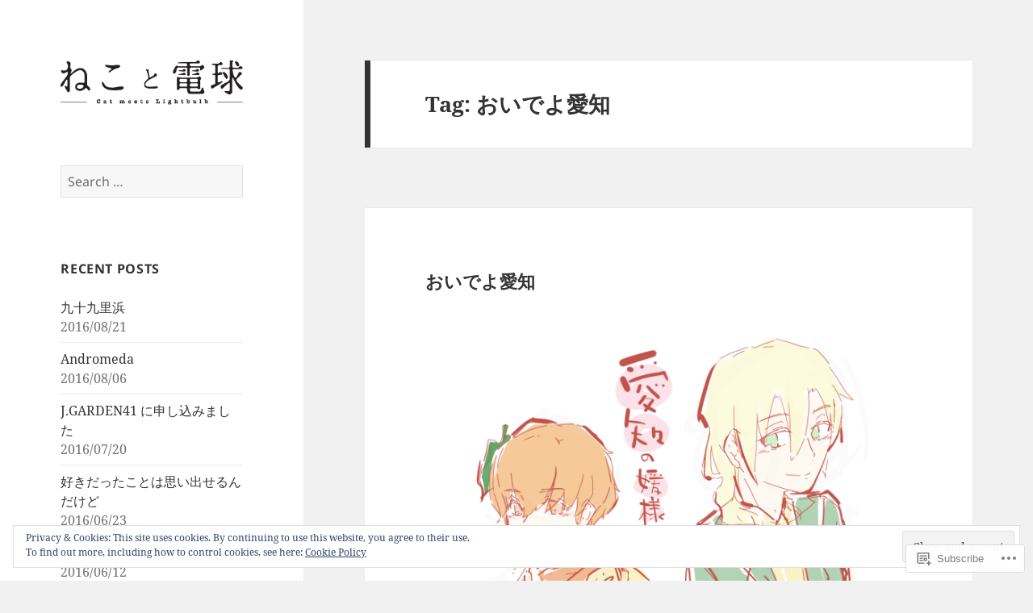

--- FILE ---
content_type: text/html; charset=UTF-8
request_url: https://lbcat.net/tag/%E3%81%8A%E3%81%84%E3%81%A7%E3%82%88%E6%84%9B%E7%9F%A5/
body_size: 24376
content:
<!DOCTYPE html>
<html lang="en" class="no-js">
<head>
	<meta charset="UTF-8">
	<meta name="viewport" content="width=device-width, initial-scale=1.0">
	<link rel="profile" href="https://gmpg.org/xfn/11">
	<link rel="pingback" href="https://lbcat.net/xmlrpc.php">
	<script>(function(html){html.className = html.className.replace(/\bno-js\b/,'js')})(document.documentElement);</script>
<title>おいでよ愛知 &#8211; ねこと電球</title>
<meta name='robots' content='max-image-preview:large' />

<!-- Async WordPress.com Remote Login -->
<script id="wpcom_remote_login_js">
var wpcom_remote_login_extra_auth = '';
function wpcom_remote_login_remove_dom_node_id( element_id ) {
	var dom_node = document.getElementById( element_id );
	if ( dom_node ) { dom_node.parentNode.removeChild( dom_node ); }
}
function wpcom_remote_login_remove_dom_node_classes( class_name ) {
	var dom_nodes = document.querySelectorAll( '.' + class_name );
	for ( var i = 0; i < dom_nodes.length; i++ ) {
		dom_nodes[ i ].parentNode.removeChild( dom_nodes[ i ] );
	}
}
function wpcom_remote_login_final_cleanup() {
	wpcom_remote_login_remove_dom_node_classes( "wpcom_remote_login_msg" );
	wpcom_remote_login_remove_dom_node_id( "wpcom_remote_login_key" );
	wpcom_remote_login_remove_dom_node_id( "wpcom_remote_login_validate" );
	wpcom_remote_login_remove_dom_node_id( "wpcom_remote_login_js" );
	wpcom_remote_login_remove_dom_node_id( "wpcom_request_access_iframe" );
	wpcom_remote_login_remove_dom_node_id( "wpcom_request_access_styles" );
}

// Watch for messages back from the remote login
window.addEventListener( "message", function( e ) {
	if ( e.origin === "https://r-login.wordpress.com" ) {
		var data = {};
		try {
			data = JSON.parse( e.data );
		} catch( e ) {
			wpcom_remote_login_final_cleanup();
			return;
		}

		if ( data.msg === 'LOGIN' ) {
			// Clean up the login check iframe
			wpcom_remote_login_remove_dom_node_id( "wpcom_remote_login_key" );

			var id_regex = new RegExp( /^[0-9]+$/ );
			var token_regex = new RegExp( /^.*|.*|.*$/ );
			if (
				token_regex.test( data.token )
				&& id_regex.test( data.wpcomid )
			) {
				// We have everything we need to ask for a login
				var script = document.createElement( "script" );
				script.setAttribute( "id", "wpcom_remote_login_validate" );
				script.src = '/remote-login.php?wpcom_remote_login=validate'
					+ '&wpcomid=' + data.wpcomid
					+ '&token=' + encodeURIComponent( data.token )
					+ '&host=' + window.location.protocol
					+ '//' + window.location.hostname
					+ '&postid=95'
					+ '&is_singular=';
				document.body.appendChild( script );
			}

			return;
		}

		// Safari ITP, not logged in, so redirect
		if ( data.msg === 'LOGIN-REDIRECT' ) {
			window.location = 'https://wordpress.com/log-in?redirect_to=' + window.location.href;
			return;
		}

		// Safari ITP, storage access failed, remove the request
		if ( data.msg === 'LOGIN-REMOVE' ) {
			var css_zap = 'html { -webkit-transition: margin-top 1s; transition: margin-top 1s; } /* 9001 */ html { margin-top: 0 !important; } * html body { margin-top: 0 !important; } @media screen and ( max-width: 782px ) { html { margin-top: 0 !important; } * html body { margin-top: 0 !important; } }';
			var style_zap = document.createElement( 'style' );
			style_zap.type = 'text/css';
			style_zap.appendChild( document.createTextNode( css_zap ) );
			document.body.appendChild( style_zap );

			var e = document.getElementById( 'wpcom_request_access_iframe' );
			e.parentNode.removeChild( e );

			document.cookie = 'wordpress_com_login_access=denied; path=/; max-age=31536000';

			return;
		}

		// Safari ITP
		if ( data.msg === 'REQUEST_ACCESS' ) {
			console.log( 'request access: safari' );

			// Check ITP iframe enable/disable knob
			if ( wpcom_remote_login_extra_auth !== 'safari_itp_iframe' ) {
				return;
			}

			// If we are in a "private window" there is no ITP.
			var private_window = false;
			try {
				var opendb = window.openDatabase( null, null, null, null );
			} catch( e ) {
				private_window = true;
			}

			if ( private_window ) {
				console.log( 'private window' );
				return;
			}

			var iframe = document.createElement( 'iframe' );
			iframe.id = 'wpcom_request_access_iframe';
			iframe.setAttribute( 'scrolling', 'no' );
			iframe.setAttribute( 'sandbox', 'allow-storage-access-by-user-activation allow-scripts allow-same-origin allow-top-navigation-by-user-activation' );
			iframe.src = 'https://r-login.wordpress.com/remote-login.php?wpcom_remote_login=request_access&origin=' + encodeURIComponent( data.origin ) + '&wpcomid=' + encodeURIComponent( data.wpcomid );

			var css = 'html { -webkit-transition: margin-top 1s; transition: margin-top 1s; } /* 9001 */ html { margin-top: 46px !important; } * html body { margin-top: 46px !important; } @media screen and ( max-width: 660px ) { html { margin-top: 71px !important; } * html body { margin-top: 71px !important; } #wpcom_request_access_iframe { display: block; height: 71px !important; } } #wpcom_request_access_iframe { border: 0px; height: 46px; position: fixed; top: 0; left: 0; width: 100%; min-width: 100%; z-index: 99999; background: #23282d; } ';

			var style = document.createElement( 'style' );
			style.type = 'text/css';
			style.id = 'wpcom_request_access_styles';
			style.appendChild( document.createTextNode( css ) );
			document.body.appendChild( style );

			document.body.appendChild( iframe );
		}

		if ( data.msg === 'DONE' ) {
			wpcom_remote_login_final_cleanup();
		}
	}
}, false );

// Inject the remote login iframe after the page has had a chance to load
// more critical resources
window.addEventListener( "DOMContentLoaded", function( e ) {
	var iframe = document.createElement( "iframe" );
	iframe.style.display = "none";
	iframe.setAttribute( "scrolling", "no" );
	iframe.setAttribute( "id", "wpcom_remote_login_key" );
	iframe.src = "https://r-login.wordpress.com/remote-login.php"
		+ "?wpcom_remote_login=key"
		+ "&origin=aHR0cHM6Ly9sYmNhdC5uZXQ%3D"
		+ "&wpcomid=46428129"
		+ "&time=" + Math.floor( Date.now() / 1000 );
	document.body.appendChild( iframe );
}, false );
</script>
<link rel='dns-prefetch' href='//s0.wp.com' />
<link rel='dns-prefetch' href='//af.pubmine.com' />
<link rel="alternate" type="application/rss+xml" title="ねこと電球 &raquo; Feed" href="https://lbcat.net/feed/" />
<link rel="alternate" type="application/rss+xml" title="ねこと電球 &raquo; Comments Feed" href="https://lbcat.net/comments/feed/" />
<link rel="alternate" type="application/rss+xml" title="ねこと電球 &raquo; おいでよ愛知 Tag Feed" href="https://lbcat.net/tag/%e3%81%8a%e3%81%84%e3%81%a7%e3%82%88%e6%84%9b%e7%9f%a5/feed/" />
	<script type="text/javascript">
		/* <![CDATA[ */
		function addLoadEvent(func) {
			var oldonload = window.onload;
			if (typeof window.onload != 'function') {
				window.onload = func;
			} else {
				window.onload = function () {
					oldonload();
					func();
				}
			}
		}
		/* ]]> */
	</script>
	<link crossorigin='anonymous' rel='stylesheet' id='all-css-0-1' href='/_static/??/wp-content/mu-plugins/jetpack-plugin/moon/modules/theme-tools/compat/twentyfifteen.css,/wp-content/mu-plugins/widgets/eu-cookie-law/templates/style.css?m=1753284714j&cssminify=yes' type='text/css' media='all' />
<style id='wp-emoji-styles-inline-css'>

	img.wp-smiley, img.emoji {
		display: inline !important;
		border: none !important;
		box-shadow: none !important;
		height: 1em !important;
		width: 1em !important;
		margin: 0 0.07em !important;
		vertical-align: -0.1em !important;
		background: none !important;
		padding: 0 !important;
	}
/*# sourceURL=wp-emoji-styles-inline-css */
</style>
<link crossorigin='anonymous' rel='stylesheet' id='all-css-2-1' href='/wp-content/plugins/gutenberg-core/v22.2.0/build/styles/block-library/style.css?m=1764855221i&cssminify=yes' type='text/css' media='all' />
<style id='wp-block-library-inline-css'>
.has-text-align-justify {
	text-align:justify;
}
.has-text-align-justify{text-align:justify;}

/*# sourceURL=wp-block-library-inline-css */
</style><style id='global-styles-inline-css'>
:root{--wp--preset--aspect-ratio--square: 1;--wp--preset--aspect-ratio--4-3: 4/3;--wp--preset--aspect-ratio--3-4: 3/4;--wp--preset--aspect-ratio--3-2: 3/2;--wp--preset--aspect-ratio--2-3: 2/3;--wp--preset--aspect-ratio--16-9: 16/9;--wp--preset--aspect-ratio--9-16: 9/16;--wp--preset--color--black: #000000;--wp--preset--color--cyan-bluish-gray: #abb8c3;--wp--preset--color--white: #fff;--wp--preset--color--pale-pink: #f78da7;--wp--preset--color--vivid-red: #cf2e2e;--wp--preset--color--luminous-vivid-orange: #ff6900;--wp--preset--color--luminous-vivid-amber: #fcb900;--wp--preset--color--light-green-cyan: #7bdcb5;--wp--preset--color--vivid-green-cyan: #00d084;--wp--preset--color--pale-cyan-blue: #8ed1fc;--wp--preset--color--vivid-cyan-blue: #0693e3;--wp--preset--color--vivid-purple: #9b51e0;--wp--preset--color--dark-gray: #111;--wp--preset--color--light-gray: #f1f1f1;--wp--preset--color--yellow: #f4ca16;--wp--preset--color--dark-brown: #352712;--wp--preset--color--medium-pink: #e53b51;--wp--preset--color--light-pink: #ffe5d1;--wp--preset--color--dark-purple: #2e2256;--wp--preset--color--purple: #674970;--wp--preset--color--blue-gray: #22313f;--wp--preset--color--bright-blue: #55c3dc;--wp--preset--color--light-blue: #e9f2f9;--wp--preset--gradient--vivid-cyan-blue-to-vivid-purple: linear-gradient(135deg,rgb(6,147,227) 0%,rgb(155,81,224) 100%);--wp--preset--gradient--light-green-cyan-to-vivid-green-cyan: linear-gradient(135deg,rgb(122,220,180) 0%,rgb(0,208,130) 100%);--wp--preset--gradient--luminous-vivid-amber-to-luminous-vivid-orange: linear-gradient(135deg,rgb(252,185,0) 0%,rgb(255,105,0) 100%);--wp--preset--gradient--luminous-vivid-orange-to-vivid-red: linear-gradient(135deg,rgb(255,105,0) 0%,rgb(207,46,46) 100%);--wp--preset--gradient--very-light-gray-to-cyan-bluish-gray: linear-gradient(135deg,rgb(238,238,238) 0%,rgb(169,184,195) 100%);--wp--preset--gradient--cool-to-warm-spectrum: linear-gradient(135deg,rgb(74,234,220) 0%,rgb(151,120,209) 20%,rgb(207,42,186) 40%,rgb(238,44,130) 60%,rgb(251,105,98) 80%,rgb(254,248,76) 100%);--wp--preset--gradient--blush-light-purple: linear-gradient(135deg,rgb(255,206,236) 0%,rgb(152,150,240) 100%);--wp--preset--gradient--blush-bordeaux: linear-gradient(135deg,rgb(254,205,165) 0%,rgb(254,45,45) 50%,rgb(107,0,62) 100%);--wp--preset--gradient--luminous-dusk: linear-gradient(135deg,rgb(255,203,112) 0%,rgb(199,81,192) 50%,rgb(65,88,208) 100%);--wp--preset--gradient--pale-ocean: linear-gradient(135deg,rgb(255,245,203) 0%,rgb(182,227,212) 50%,rgb(51,167,181) 100%);--wp--preset--gradient--electric-grass: linear-gradient(135deg,rgb(202,248,128) 0%,rgb(113,206,126) 100%);--wp--preset--gradient--midnight: linear-gradient(135deg,rgb(2,3,129) 0%,rgb(40,116,252) 100%);--wp--preset--gradient--dark-gray-gradient-gradient: linear-gradient(90deg, rgba(17,17,17,1) 0%, rgba(42,42,42,1) 100%);--wp--preset--gradient--light-gray-gradient: linear-gradient(90deg, rgba(241,241,241,1) 0%, rgba(215,215,215,1) 100%);--wp--preset--gradient--white-gradient: linear-gradient(90deg, rgba(255,255,255,1) 0%, rgba(230,230,230,1) 100%);--wp--preset--gradient--yellow-gradient: linear-gradient(90deg, rgba(244,202,22,1) 0%, rgba(205,168,10,1) 100%);--wp--preset--gradient--dark-brown-gradient: linear-gradient(90deg, rgba(53,39,18,1) 0%, rgba(91,67,31,1) 100%);--wp--preset--gradient--medium-pink-gradient: linear-gradient(90deg, rgba(229,59,81,1) 0%, rgba(209,28,51,1) 100%);--wp--preset--gradient--light-pink-gradient: linear-gradient(90deg, rgba(255,229,209,1) 0%, rgba(255,200,158,1) 100%);--wp--preset--gradient--dark-purple-gradient: linear-gradient(90deg, rgba(46,34,86,1) 0%, rgba(66,48,123,1) 100%);--wp--preset--gradient--purple-gradient: linear-gradient(90deg, rgba(103,73,112,1) 0%, rgba(131,93,143,1) 100%);--wp--preset--gradient--blue-gray-gradient: linear-gradient(90deg, rgba(34,49,63,1) 0%, rgba(52,75,96,1) 100%);--wp--preset--gradient--bright-blue-gradient: linear-gradient(90deg, rgba(85,195,220,1) 0%, rgba(43,180,211,1) 100%);--wp--preset--gradient--light-blue-gradient: linear-gradient(90deg, rgba(233,242,249,1) 0%, rgba(193,218,238,1) 100%);--wp--preset--font-size--small: 13px;--wp--preset--font-size--medium: 20px;--wp--preset--font-size--large: 36px;--wp--preset--font-size--x-large: 42px;--wp--preset--font-family--albert-sans: 'Albert Sans', sans-serif;--wp--preset--font-family--alegreya: Alegreya, serif;--wp--preset--font-family--arvo: Arvo, serif;--wp--preset--font-family--bodoni-moda: 'Bodoni Moda', serif;--wp--preset--font-family--bricolage-grotesque: 'Bricolage Grotesque', sans-serif;--wp--preset--font-family--cabin: Cabin, sans-serif;--wp--preset--font-family--chivo: Chivo, sans-serif;--wp--preset--font-family--commissioner: Commissioner, sans-serif;--wp--preset--font-family--cormorant: Cormorant, serif;--wp--preset--font-family--courier-prime: 'Courier Prime', monospace;--wp--preset--font-family--crimson-pro: 'Crimson Pro', serif;--wp--preset--font-family--dm-mono: 'DM Mono', monospace;--wp--preset--font-family--dm-sans: 'DM Sans', sans-serif;--wp--preset--font-family--dm-serif-display: 'DM Serif Display', serif;--wp--preset--font-family--domine: Domine, serif;--wp--preset--font-family--eb-garamond: 'EB Garamond', serif;--wp--preset--font-family--epilogue: Epilogue, sans-serif;--wp--preset--font-family--fahkwang: Fahkwang, sans-serif;--wp--preset--font-family--figtree: Figtree, sans-serif;--wp--preset--font-family--fira-sans: 'Fira Sans', sans-serif;--wp--preset--font-family--fjalla-one: 'Fjalla One', sans-serif;--wp--preset--font-family--fraunces: Fraunces, serif;--wp--preset--font-family--gabarito: Gabarito, system-ui;--wp--preset--font-family--ibm-plex-mono: 'IBM Plex Mono', monospace;--wp--preset--font-family--ibm-plex-sans: 'IBM Plex Sans', sans-serif;--wp--preset--font-family--ibarra-real-nova: 'Ibarra Real Nova', serif;--wp--preset--font-family--instrument-serif: 'Instrument Serif', serif;--wp--preset--font-family--inter: Inter, sans-serif;--wp--preset--font-family--josefin-sans: 'Josefin Sans', sans-serif;--wp--preset--font-family--jost: Jost, sans-serif;--wp--preset--font-family--libre-baskerville: 'Libre Baskerville', serif;--wp--preset--font-family--libre-franklin: 'Libre Franklin', sans-serif;--wp--preset--font-family--literata: Literata, serif;--wp--preset--font-family--lora: Lora, serif;--wp--preset--font-family--merriweather: Merriweather, serif;--wp--preset--font-family--montserrat: Montserrat, sans-serif;--wp--preset--font-family--newsreader: Newsreader, serif;--wp--preset--font-family--noto-sans-mono: 'Noto Sans Mono', sans-serif;--wp--preset--font-family--nunito: Nunito, sans-serif;--wp--preset--font-family--open-sans: 'Open Sans', sans-serif;--wp--preset--font-family--overpass: Overpass, sans-serif;--wp--preset--font-family--pt-serif: 'PT Serif', serif;--wp--preset--font-family--petrona: Petrona, serif;--wp--preset--font-family--piazzolla: Piazzolla, serif;--wp--preset--font-family--playfair-display: 'Playfair Display', serif;--wp--preset--font-family--plus-jakarta-sans: 'Plus Jakarta Sans', sans-serif;--wp--preset--font-family--poppins: Poppins, sans-serif;--wp--preset--font-family--raleway: Raleway, sans-serif;--wp--preset--font-family--roboto: Roboto, sans-serif;--wp--preset--font-family--roboto-slab: 'Roboto Slab', serif;--wp--preset--font-family--rubik: Rubik, sans-serif;--wp--preset--font-family--rufina: Rufina, serif;--wp--preset--font-family--sora: Sora, sans-serif;--wp--preset--font-family--source-sans-3: 'Source Sans 3', sans-serif;--wp--preset--font-family--source-serif-4: 'Source Serif 4', serif;--wp--preset--font-family--space-mono: 'Space Mono', monospace;--wp--preset--font-family--syne: Syne, sans-serif;--wp--preset--font-family--texturina: Texturina, serif;--wp--preset--font-family--urbanist: Urbanist, sans-serif;--wp--preset--font-family--work-sans: 'Work Sans', sans-serif;--wp--preset--spacing--20: 0.44rem;--wp--preset--spacing--30: 0.67rem;--wp--preset--spacing--40: 1rem;--wp--preset--spacing--50: 1.5rem;--wp--preset--spacing--60: 2.25rem;--wp--preset--spacing--70: 3.38rem;--wp--preset--spacing--80: 5.06rem;--wp--preset--shadow--natural: 6px 6px 9px rgba(0, 0, 0, 0.2);--wp--preset--shadow--deep: 12px 12px 50px rgba(0, 0, 0, 0.4);--wp--preset--shadow--sharp: 6px 6px 0px rgba(0, 0, 0, 0.2);--wp--preset--shadow--outlined: 6px 6px 0px -3px rgb(255, 255, 255), 6px 6px rgb(0, 0, 0);--wp--preset--shadow--crisp: 6px 6px 0px rgb(0, 0, 0);}:where(.is-layout-flex){gap: 0.5em;}:where(.is-layout-grid){gap: 0.5em;}body .is-layout-flex{display: flex;}.is-layout-flex{flex-wrap: wrap;align-items: center;}.is-layout-flex > :is(*, div){margin: 0;}body .is-layout-grid{display: grid;}.is-layout-grid > :is(*, div){margin: 0;}:where(.wp-block-columns.is-layout-flex){gap: 2em;}:where(.wp-block-columns.is-layout-grid){gap: 2em;}:where(.wp-block-post-template.is-layout-flex){gap: 1.25em;}:where(.wp-block-post-template.is-layout-grid){gap: 1.25em;}.has-black-color{color: var(--wp--preset--color--black) !important;}.has-cyan-bluish-gray-color{color: var(--wp--preset--color--cyan-bluish-gray) !important;}.has-white-color{color: var(--wp--preset--color--white) !important;}.has-pale-pink-color{color: var(--wp--preset--color--pale-pink) !important;}.has-vivid-red-color{color: var(--wp--preset--color--vivid-red) !important;}.has-luminous-vivid-orange-color{color: var(--wp--preset--color--luminous-vivid-orange) !important;}.has-luminous-vivid-amber-color{color: var(--wp--preset--color--luminous-vivid-amber) !important;}.has-light-green-cyan-color{color: var(--wp--preset--color--light-green-cyan) !important;}.has-vivid-green-cyan-color{color: var(--wp--preset--color--vivid-green-cyan) !important;}.has-pale-cyan-blue-color{color: var(--wp--preset--color--pale-cyan-blue) !important;}.has-vivid-cyan-blue-color{color: var(--wp--preset--color--vivid-cyan-blue) !important;}.has-vivid-purple-color{color: var(--wp--preset--color--vivid-purple) !important;}.has-black-background-color{background-color: var(--wp--preset--color--black) !important;}.has-cyan-bluish-gray-background-color{background-color: var(--wp--preset--color--cyan-bluish-gray) !important;}.has-white-background-color{background-color: var(--wp--preset--color--white) !important;}.has-pale-pink-background-color{background-color: var(--wp--preset--color--pale-pink) !important;}.has-vivid-red-background-color{background-color: var(--wp--preset--color--vivid-red) !important;}.has-luminous-vivid-orange-background-color{background-color: var(--wp--preset--color--luminous-vivid-orange) !important;}.has-luminous-vivid-amber-background-color{background-color: var(--wp--preset--color--luminous-vivid-amber) !important;}.has-light-green-cyan-background-color{background-color: var(--wp--preset--color--light-green-cyan) !important;}.has-vivid-green-cyan-background-color{background-color: var(--wp--preset--color--vivid-green-cyan) !important;}.has-pale-cyan-blue-background-color{background-color: var(--wp--preset--color--pale-cyan-blue) !important;}.has-vivid-cyan-blue-background-color{background-color: var(--wp--preset--color--vivid-cyan-blue) !important;}.has-vivid-purple-background-color{background-color: var(--wp--preset--color--vivid-purple) !important;}.has-black-border-color{border-color: var(--wp--preset--color--black) !important;}.has-cyan-bluish-gray-border-color{border-color: var(--wp--preset--color--cyan-bluish-gray) !important;}.has-white-border-color{border-color: var(--wp--preset--color--white) !important;}.has-pale-pink-border-color{border-color: var(--wp--preset--color--pale-pink) !important;}.has-vivid-red-border-color{border-color: var(--wp--preset--color--vivid-red) !important;}.has-luminous-vivid-orange-border-color{border-color: var(--wp--preset--color--luminous-vivid-orange) !important;}.has-luminous-vivid-amber-border-color{border-color: var(--wp--preset--color--luminous-vivid-amber) !important;}.has-light-green-cyan-border-color{border-color: var(--wp--preset--color--light-green-cyan) !important;}.has-vivid-green-cyan-border-color{border-color: var(--wp--preset--color--vivid-green-cyan) !important;}.has-pale-cyan-blue-border-color{border-color: var(--wp--preset--color--pale-cyan-blue) !important;}.has-vivid-cyan-blue-border-color{border-color: var(--wp--preset--color--vivid-cyan-blue) !important;}.has-vivid-purple-border-color{border-color: var(--wp--preset--color--vivid-purple) !important;}.has-vivid-cyan-blue-to-vivid-purple-gradient-background{background: var(--wp--preset--gradient--vivid-cyan-blue-to-vivid-purple) !important;}.has-light-green-cyan-to-vivid-green-cyan-gradient-background{background: var(--wp--preset--gradient--light-green-cyan-to-vivid-green-cyan) !important;}.has-luminous-vivid-amber-to-luminous-vivid-orange-gradient-background{background: var(--wp--preset--gradient--luminous-vivid-amber-to-luminous-vivid-orange) !important;}.has-luminous-vivid-orange-to-vivid-red-gradient-background{background: var(--wp--preset--gradient--luminous-vivid-orange-to-vivid-red) !important;}.has-very-light-gray-to-cyan-bluish-gray-gradient-background{background: var(--wp--preset--gradient--very-light-gray-to-cyan-bluish-gray) !important;}.has-cool-to-warm-spectrum-gradient-background{background: var(--wp--preset--gradient--cool-to-warm-spectrum) !important;}.has-blush-light-purple-gradient-background{background: var(--wp--preset--gradient--blush-light-purple) !important;}.has-blush-bordeaux-gradient-background{background: var(--wp--preset--gradient--blush-bordeaux) !important;}.has-luminous-dusk-gradient-background{background: var(--wp--preset--gradient--luminous-dusk) !important;}.has-pale-ocean-gradient-background{background: var(--wp--preset--gradient--pale-ocean) !important;}.has-electric-grass-gradient-background{background: var(--wp--preset--gradient--electric-grass) !important;}.has-midnight-gradient-background{background: var(--wp--preset--gradient--midnight) !important;}.has-small-font-size{font-size: var(--wp--preset--font-size--small) !important;}.has-medium-font-size{font-size: var(--wp--preset--font-size--medium) !important;}.has-large-font-size{font-size: var(--wp--preset--font-size--large) !important;}.has-x-large-font-size{font-size: var(--wp--preset--font-size--x-large) !important;}.has-albert-sans-font-family{font-family: var(--wp--preset--font-family--albert-sans) !important;}.has-alegreya-font-family{font-family: var(--wp--preset--font-family--alegreya) !important;}.has-arvo-font-family{font-family: var(--wp--preset--font-family--arvo) !important;}.has-bodoni-moda-font-family{font-family: var(--wp--preset--font-family--bodoni-moda) !important;}.has-bricolage-grotesque-font-family{font-family: var(--wp--preset--font-family--bricolage-grotesque) !important;}.has-cabin-font-family{font-family: var(--wp--preset--font-family--cabin) !important;}.has-chivo-font-family{font-family: var(--wp--preset--font-family--chivo) !important;}.has-commissioner-font-family{font-family: var(--wp--preset--font-family--commissioner) !important;}.has-cormorant-font-family{font-family: var(--wp--preset--font-family--cormorant) !important;}.has-courier-prime-font-family{font-family: var(--wp--preset--font-family--courier-prime) !important;}.has-crimson-pro-font-family{font-family: var(--wp--preset--font-family--crimson-pro) !important;}.has-dm-mono-font-family{font-family: var(--wp--preset--font-family--dm-mono) !important;}.has-dm-sans-font-family{font-family: var(--wp--preset--font-family--dm-sans) !important;}.has-dm-serif-display-font-family{font-family: var(--wp--preset--font-family--dm-serif-display) !important;}.has-domine-font-family{font-family: var(--wp--preset--font-family--domine) !important;}.has-eb-garamond-font-family{font-family: var(--wp--preset--font-family--eb-garamond) !important;}.has-epilogue-font-family{font-family: var(--wp--preset--font-family--epilogue) !important;}.has-fahkwang-font-family{font-family: var(--wp--preset--font-family--fahkwang) !important;}.has-figtree-font-family{font-family: var(--wp--preset--font-family--figtree) !important;}.has-fira-sans-font-family{font-family: var(--wp--preset--font-family--fira-sans) !important;}.has-fjalla-one-font-family{font-family: var(--wp--preset--font-family--fjalla-one) !important;}.has-fraunces-font-family{font-family: var(--wp--preset--font-family--fraunces) !important;}.has-gabarito-font-family{font-family: var(--wp--preset--font-family--gabarito) !important;}.has-ibm-plex-mono-font-family{font-family: var(--wp--preset--font-family--ibm-plex-mono) !important;}.has-ibm-plex-sans-font-family{font-family: var(--wp--preset--font-family--ibm-plex-sans) !important;}.has-ibarra-real-nova-font-family{font-family: var(--wp--preset--font-family--ibarra-real-nova) !important;}.has-instrument-serif-font-family{font-family: var(--wp--preset--font-family--instrument-serif) !important;}.has-inter-font-family{font-family: var(--wp--preset--font-family--inter) !important;}.has-josefin-sans-font-family{font-family: var(--wp--preset--font-family--josefin-sans) !important;}.has-jost-font-family{font-family: var(--wp--preset--font-family--jost) !important;}.has-libre-baskerville-font-family{font-family: var(--wp--preset--font-family--libre-baskerville) !important;}.has-libre-franklin-font-family{font-family: var(--wp--preset--font-family--libre-franklin) !important;}.has-literata-font-family{font-family: var(--wp--preset--font-family--literata) !important;}.has-lora-font-family{font-family: var(--wp--preset--font-family--lora) !important;}.has-merriweather-font-family{font-family: var(--wp--preset--font-family--merriweather) !important;}.has-montserrat-font-family{font-family: var(--wp--preset--font-family--montserrat) !important;}.has-newsreader-font-family{font-family: var(--wp--preset--font-family--newsreader) !important;}.has-noto-sans-mono-font-family{font-family: var(--wp--preset--font-family--noto-sans-mono) !important;}.has-nunito-font-family{font-family: var(--wp--preset--font-family--nunito) !important;}.has-open-sans-font-family{font-family: var(--wp--preset--font-family--open-sans) !important;}.has-overpass-font-family{font-family: var(--wp--preset--font-family--overpass) !important;}.has-pt-serif-font-family{font-family: var(--wp--preset--font-family--pt-serif) !important;}.has-petrona-font-family{font-family: var(--wp--preset--font-family--petrona) !important;}.has-piazzolla-font-family{font-family: var(--wp--preset--font-family--piazzolla) !important;}.has-playfair-display-font-family{font-family: var(--wp--preset--font-family--playfair-display) !important;}.has-plus-jakarta-sans-font-family{font-family: var(--wp--preset--font-family--plus-jakarta-sans) !important;}.has-poppins-font-family{font-family: var(--wp--preset--font-family--poppins) !important;}.has-raleway-font-family{font-family: var(--wp--preset--font-family--raleway) !important;}.has-roboto-font-family{font-family: var(--wp--preset--font-family--roboto) !important;}.has-roboto-slab-font-family{font-family: var(--wp--preset--font-family--roboto-slab) !important;}.has-rubik-font-family{font-family: var(--wp--preset--font-family--rubik) !important;}.has-rufina-font-family{font-family: var(--wp--preset--font-family--rufina) !important;}.has-sora-font-family{font-family: var(--wp--preset--font-family--sora) !important;}.has-source-sans-3-font-family{font-family: var(--wp--preset--font-family--source-sans-3) !important;}.has-source-serif-4-font-family{font-family: var(--wp--preset--font-family--source-serif-4) !important;}.has-space-mono-font-family{font-family: var(--wp--preset--font-family--space-mono) !important;}.has-syne-font-family{font-family: var(--wp--preset--font-family--syne) !important;}.has-texturina-font-family{font-family: var(--wp--preset--font-family--texturina) !important;}.has-urbanist-font-family{font-family: var(--wp--preset--font-family--urbanist) !important;}.has-work-sans-font-family{font-family: var(--wp--preset--font-family--work-sans) !important;}
/*# sourceURL=global-styles-inline-css */
</style>

<style id='classic-theme-styles-inline-css'>
/*! This file is auto-generated */
.wp-block-button__link{color:#fff;background-color:#32373c;border-radius:9999px;box-shadow:none;text-decoration:none;padding:calc(.667em + 2px) calc(1.333em + 2px);font-size:1.125em}.wp-block-file__button{background:#32373c;color:#fff;text-decoration:none}
/*# sourceURL=/wp-includes/css/classic-themes.min.css */
</style>
<link crossorigin='anonymous' rel='stylesheet' id='all-css-4-1' href='/_static/??-eJyVkd1OwzAMhV8I1+oo2m4Qj4LSzgnZ8qfYXbW3x20Rm8So4CbKsc537Dg4FRhyEkqCJYzOJ8Yh9yEPZ8Zd0x6aFtjHEggqXZoOj57l2wEs10DNwPyEd0FxhFtWJa3HYmR2RDp6Q4Gi2rawqSgDfV8qMYOe0Y8R5ENB/sGtZSxjjzJp4Wq9FaKEhpmE0aqPMWXJwCbx3IRhlVS9XbVPGsc5GDFbg51IihnOXxpjzgnflUVHScPmjMfXv0/9eKe/2tWI62/8j1nawLLorQdX0nCnV7dQN7kFOcqgIxnxup57ATYYX2f0Lb62+5fn3aHbt93pEwwY9HE=&cssminify=yes' type='text/css' media='all' />
<style id='jetpack-global-styles-frontend-style-inline-css'>
:root { --font-headings: unset; --font-base: unset; --font-headings-default: -apple-system,BlinkMacSystemFont,"Segoe UI",Roboto,Oxygen-Sans,Ubuntu,Cantarell,"Helvetica Neue",sans-serif; --font-base-default: -apple-system,BlinkMacSystemFont,"Segoe UI",Roboto,Oxygen-Sans,Ubuntu,Cantarell,"Helvetica Neue",sans-serif;}
/*# sourceURL=jetpack-global-styles-frontend-style-inline-css */
</style>
<link crossorigin='anonymous' rel='stylesheet' id='all-css-6-1' href='/wp-content/themes/h4/global.css?m=1420737423i&cssminify=yes' type='text/css' media='all' />
<script id="wpcom-actionbar-placeholder-js-extra">
var actionbardata = {"siteID":"46428129","postID":"0","siteURL":"https://lbcat.net","xhrURL":"https://lbcat.net/wp-admin/admin-ajax.php","nonce":"2a7f83fc7a","isLoggedIn":"","statusMessage":"","subsEmailDefault":"instantly","proxyScriptUrl":"https://s0.wp.com/wp-content/js/wpcom-proxy-request.js?m=1513050504i&amp;ver=20211021","i18n":{"followedText":"New posts from this site will now appear in your \u003Ca href=\"https://wordpress.com/reader\"\u003EReader\u003C/a\u003E","foldBar":"Collapse this bar","unfoldBar":"Expand this bar","shortLinkCopied":"Shortlink copied to clipboard."}};
//# sourceURL=wpcom-actionbar-placeholder-js-extra
</script>
<script id="jetpack-mu-wpcom-settings-js-before">
var JETPACK_MU_WPCOM_SETTINGS = {"assetsUrl":"https://s0.wp.com/wp-content/mu-plugins/jetpack-mu-wpcom-plugin/moon/jetpack_vendor/automattic/jetpack-mu-wpcom/src/build/"};
//# sourceURL=jetpack-mu-wpcom-settings-js-before
</script>
<script crossorigin='anonymous' type='text/javascript'  src='/_static/??-eJyFjcsOwiAQRX/I6dSa+lgYvwWBEAgMOAPW/n3bqIk7V2dxT87FqYDOVC1VDIIcKxTOr7kLssN186RjM1a2MTya5fmDLnn6K0HyjlW1v/L37R6zgxKb8yQ4ZTbKCOioRN4hnQo+hw1AmcCZwmvilq7709CPh/54voQFmNpFWg=='></script>
<script id="rlt-proxy-js-after">
	rltInitialize( {"token":null,"iframeOrigins":["https:\/\/widgets.wp.com"]} );
//# sourceURL=rlt-proxy-js-after
</script>
<link rel="EditURI" type="application/rsd+xml" title="RSD" href="https://lbcat.wordpress.com/xmlrpc.php?rsd" />
<meta name="generator" content="WordPress.com" />

<!-- Jetpack Open Graph Tags -->
<meta property="og:type" content="website" />
<meta property="og:title" content="おいでよ愛知 &#8211; ねこと電球" />
<meta property="og:url" content="https://lbcat.net/tag/%e3%81%8a%e3%81%84%e3%81%a7%e3%82%88%e6%84%9b%e7%9f%a5/" />
<meta property="og:site_name" content="ねこと電球" />
<meta property="og:image" content="https://s0.wp.com/i/blank.jpg?m=1383295312i" />
<meta property="og:image:width" content="200" />
<meta property="og:image:height" content="200" />
<meta property="og:image:alt" content="" />
<meta property="og:locale" content="en_US" />

<!-- End Jetpack Open Graph Tags -->
<link rel="shortcut icon" type="image/x-icon" href="https://s0.wp.com/i/favicon.ico?m=1713425267i" sizes="16x16 24x24 32x32 48x48" />
<link rel="icon" type="image/x-icon" href="https://s0.wp.com/i/favicon.ico?m=1713425267i" sizes="16x16 24x24 32x32 48x48" />
<link rel="apple-touch-icon" href="https://s0.wp.com/i/webclip.png?m=1713868326i" />
<link rel='openid.server' href='https://lbcat.net/?openidserver=1' />
<link rel='openid.delegate' href='https://lbcat.net/' />
<link rel="search" type="application/opensearchdescription+xml" href="https://lbcat.net/osd.xml" title="ねこと電球" />
<link rel="search" type="application/opensearchdescription+xml" href="https://s1.wp.com/opensearch.xml" title="WordPress.com" />
		<style type="text/css">
			.recentcomments a {
				display: inline !important;
				padding: 0 !important;
				margin: 0 !important;
			}

			table.recentcommentsavatartop img.avatar, table.recentcommentsavatarend img.avatar {
				border: 0px;
				margin: 0;
			}

			table.recentcommentsavatartop a, table.recentcommentsavatarend a {
				border: 0px !important;
				background-color: transparent !important;
			}

			td.recentcommentsavatarend, td.recentcommentsavatartop {
				padding: 0px 0px 1px 0px;
				margin: 0px;
			}

			td.recentcommentstextend {
				border: none !important;
				padding: 0px 0px 2px 10px;
			}

			.rtl td.recentcommentstextend {
				padding: 0px 10px 2px 0px;
			}

			td.recentcommentstexttop {
				border: none;
				padding: 0px 0px 0px 10px;
			}

			.rtl td.recentcommentstexttop {
				padding: 0px 10px 0px 0px;
			}
		</style>
		<meta name="description" content="Posts about おいでよ愛知 written by lightbulbcat" />
		<style type="text/css" id="twentyfifteen-header-css">
				.site-header {
			padding-top: 14px;
			padding-bottom: 14px;
		}

		.site-branding {
			min-height: 42px;
		}

		@media screen and (min-width: 46.25em) {
			.site-header {
				padding-top: 21px;
				padding-bottom: 21px;
			}
			.site-branding {
				min-height: 56px;
			}
		}
		@media screen and (min-width: 55em) {
			.site-header {
				padding-top: 25px;
				padding-bottom: 25px;
			}
			.site-branding {
				min-height: 62px;
			}
		}
		@media screen and (min-width: 59.6875em) {
			.site-header {
				padding-top: 0;
				padding-bottom: 0;
			}
			.site-branding {
				min-height: 0;
			}
		}
					.site-title,
		.site-description {
			clip: rect(1px, 1px, 1px, 1px);
			position: absolute;
		}
		</style>
		<script>
var wa_client = {}; wa_client.cmd = []; wa_client.config = { 'blog_id': 46428129, 'blog_language': 'en', 'is_wordads': false, 'hosting_type': 0, 'afp_account_id': null, 'afp_host_id': 5038568878849053, 'theme': 'pub/twentyfifteen', '_': { 'title': 'Advertisement', 'privacy_settings': 'Privacy Settings' }, 'formats': [ 'belowpost', 'bottom_sticky', 'sidebar_sticky_right', 'sidebar', 'gutenberg_rectangle', 'gutenberg_leaderboard', 'gutenberg_mobile_leaderboard', 'gutenberg_skyscraper' ] };
</script>
		<script type="text/javascript">

			window.doNotSellCallback = function() {

				var linkElements = [
					'a[href="https://wordpress.com/?ref=footer_blog"]',
					'a[href="https://wordpress.com/?ref=footer_website"]',
					'a[href="https://wordpress.com/?ref=vertical_footer"]',
					'a[href^="https://wordpress.com/?ref=footer_segment_"]',
				].join(',');

				var dnsLink = document.createElement( 'a' );
				dnsLink.href = 'https://wordpress.com/advertising-program-optout/';
				dnsLink.classList.add( 'do-not-sell-link' );
				dnsLink.rel = 'nofollow';
				dnsLink.style.marginLeft = '0.5em';
				dnsLink.textContent = 'Do Not Sell or Share My Personal Information';

				var creditLinks = document.querySelectorAll( linkElements );

				if ( 0 === creditLinks.length ) {
					return false;
				}

				Array.prototype.forEach.call( creditLinks, function( el ) {
					el.insertAdjacentElement( 'afterend', dnsLink );
				});

				return true;
			};

		</script>
		<script type="text/javascript">
	window.google_analytics_uacct = "UA-52447-2";
</script>

<script type="text/javascript">
	var _gaq = _gaq || [];
	_gaq.push(['_setAccount', 'UA-52447-2']);
	_gaq.push(['_gat._anonymizeIp']);
	_gaq.push(['_setDomainName', 'none']);
	_gaq.push(['_setAllowLinker', true]);
	_gaq.push(['_initData']);
	_gaq.push(['_trackPageview']);

	(function() {
		var ga = document.createElement('script'); ga.type = 'text/javascript'; ga.async = true;
		ga.src = ('https:' == document.location.protocol ? 'https://ssl' : 'http://www') + '.google-analytics.com/ga.js';
		(document.getElementsByTagName('head')[0] || document.getElementsByTagName('body')[0]).appendChild(ga);
	})();
</script>
<link crossorigin='anonymous' rel='stylesheet' id='all-css-0-3' href='/_static/??-eJyNjMEKgzAQBX9Ifdha9CJ+StF1KdFkN7gJ+X0RbM89zjAMSqxJJbEkhFxHnz9ODBunONN+M4Kq4O2EsHil3WDFRT4aMqvw/yHomj0baD40G/tf9BXXcApj27+ej6Hr2247ASkBO20=&cssminify=yes' type='text/css' media='all' />
</head>

<body class="archive tag tag-398782011 wp-embed-responsive wp-theme-pubtwentyfifteen customizer-styles-applied jetpack-reblog-enabled">
<div id="page" class="hfeed site">
	<a class="skip-link screen-reader-text" href="#content">
		Skip to content	</a>

	<div id="sidebar" class="sidebar">
		<header id="masthead" class="site-header" role="banner">
			<div class="site-branding">
				<a href="https://lbcat.net/" class="site-logo-link" rel="home" itemprop="url"></a>
										<p class="site-title"><a href="https://lbcat.net/" rel="home">ねこと電球</a></p>
												<p class="site-description">Illusts, Adv. Games and Woodenworks about Lightbulbs and Cats</p>
										<button class="secondary-toggle">Menu and widgets</button>
			</div><!-- .site-branding -->
		</header><!-- .site-header -->

			<div id="secondary" class="secondary">

		
		
					<div id="widget-area" class="widget-area" role="complementary">
				<aside id="media_image-3" class="widget widget_media_image"><style>.widget.widget_media_image { overflow: hidden; }.widget.widget_media_image img { height: auto; max-width: 100%; }</style><a href="https://lbcat.wordpress.com"><img width="660" height="160" src="https://lbcat.net/wp-content/uploads/2015/09/lightbulbcat-logo-01.png" class="image wp-image-338 alignnone attachment-full size-full" alt="ねこと電球" style="max-width: 100%; height: auto;" decoding="async" srcset="https://lbcat.net/wp-content/uploads/2015/09/lightbulbcat-logo-01.png?w=660&amp;h=160 660w, https://lbcat.net/wp-content/uploads/2015/09/lightbulbcat-logo-01.png?w=1320&amp;h=319 1320w, https://lbcat.net/wp-content/uploads/2015/09/lightbulbcat-logo-01.png?w=150&amp;h=36 150w, https://lbcat.net/wp-content/uploads/2015/09/lightbulbcat-logo-01.png?w=300&amp;h=73 300w, https://lbcat.net/wp-content/uploads/2015/09/lightbulbcat-logo-01.png?w=768&amp;h=186 768w, https://lbcat.net/wp-content/uploads/2015/09/lightbulbcat-logo-01.png?w=1024&amp;h=248 1024w" sizes="(max-width: 660px) 100vw, 660px" data-attachment-id="338" data-permalink="https://lbcat.net/lightbulbcat-logo-01/" data-orig-file="https://lbcat.net/wp-content/uploads/2015/09/lightbulbcat-logo-01.png" data-orig-size="1562,378" data-comments-opened="1" data-image-meta="{&quot;aperture&quot;:&quot;0&quot;,&quot;credit&quot;:&quot;&quot;,&quot;camera&quot;:&quot;&quot;,&quot;caption&quot;:&quot;&quot;,&quot;created_timestamp&quot;:&quot;0&quot;,&quot;copyright&quot;:&quot;&quot;,&quot;focal_length&quot;:&quot;0&quot;,&quot;iso&quot;:&quot;0&quot;,&quot;shutter_speed&quot;:&quot;0&quot;,&quot;title&quot;:&quot;&quot;,&quot;orientation&quot;:&quot;0&quot;}" data-image-title="lightbulbcat-logo-01" data-image-description="" data-image-caption="" data-medium-file="https://lbcat.net/wp-content/uploads/2015/09/lightbulbcat-logo-01.png?w=300" data-large-file="https://lbcat.net/wp-content/uploads/2015/09/lightbulbcat-logo-01.png?w=660" /></a></aside><aside id="search-2" class="widget widget_search"><form role="search" method="get" class="search-form" action="https://lbcat.net/">
				<label>
					<span class="screen-reader-text">Search for:</span>
					<input type="search" class="search-field" placeholder="Search &hellip;" value="" name="s" />
				</label>
				<input type="submit" class="search-submit screen-reader-text" value="Search" />
			</form></aside>
		<aside id="recent-posts-2" class="widget widget_recent_entries">
		<h2 class="widget-title">Recent Posts</h2><nav aria-label="Recent Posts">
		<ul>
											<li>
					<a href="https://lbcat.net/2016/08/21/%e4%b9%9d%e5%8d%81%e4%b9%9d%e9%87%8c%e6%b5%9c/">九十九里浜</a>
											<span class="post-date">2016/08/21</span>
									</li>
											<li>
					<a href="https://lbcat.net/2016/08/06/andromeda/">Andromeda</a>
											<span class="post-date">2016/08/06</span>
									</li>
											<li>
					<a href="https://lbcat.net/2016/07/20/j-garden41-%e3%81%ab%e7%94%b3%e3%81%97%e8%be%bc%e3%81%bf%e3%81%be%e3%81%97%e3%81%9f/">J.GARDEN41 に申し込みました</a>
											<span class="post-date">2016/07/20</span>
									</li>
											<li>
					<a href="https://lbcat.net/2016/06/23/%e5%a5%bd%e3%81%8d%e3%81%a0%e3%81%a3%e3%81%9f%e3%81%93%e3%81%a8%e3%81%af%e6%80%9d%e3%81%84%e5%87%ba%e3%81%9b%e3%82%8b%e3%82%93%e3%81%a0%e3%81%91%e3%81%a9/">好きだったことは思い出せるんだけど</a>
											<span class="post-date">2016/06/23</span>
									</li>
											<li>
					<a href="https://lbcat.net/2016/06/12/%e5%b8%86%e8%88%b9%e6%a8%a1%e5%9e%8b/">帆船模型</a>
											<span class="post-date">2016/06/12</span>
									</li>
					</ul>

		</nav></aside><aside id="categories-2" class="widget widget_categories"><h2 class="widget-title">Categories</h2><nav aria-label="Categories">
			<ul>
					<li class="cat-item cat-item-6893730"><a href="https://lbcat.net/category/leathercrafts/">Leathercrafts</a> (1)
</li>
	<li class="cat-item cat-item-124"><a href="https://lbcat.net/category/life/">Life</a> (19)
</li>
	<li class="cat-item cat-item-536187"><a href="https://lbcat.net/category/photo-2/">Photo</a> (3)
</li>
	<li class="cat-item cat-item-12946"><a href="https://lbcat.net/category/programing/">Programing</a> (6)
</li>
	<li class="cat-item cat-item-2817"><a href="https://lbcat.net/category/works/">Works</a> (35)
<ul class='children'>
	<li class="cat-item cat-item-7334"><a href="https://lbcat.net/category/works/electronics/">Electronics</a> (5)
</li>
	<li class="cat-item cat-item-21005512"><a href="https://lbcat.net/category/works/illusts/">Illusts</a> (18)
</li>
	<li class="cat-item cat-item-120808265"><a href="https://lbcat.net/category/works/woodenworks/">Woodenworks</a> (6)
</li>
</ul>
</li>
			</ul>

			</nav></aside><aside id="wp_tag_cloud-2" class="widget wp_widget_tag_cloud"><h2 class="widget-title">Tags</h2><ul class='wp-tag-cloud' role='list'>
	<li><a href="https://lbcat.net/tag/adv/" class="tag-cloud-link tag-link-380928 tag-link-position-1" style="font-size: 11.230769230769pt;" aria-label="ADV (2 items)">ADV</a></li>
	<li><a href="https://lbcat.net/tag/bl/" class="tag-cloud-link tag-link-11262 tag-link-position-2" style="font-size: 8pt;" aria-label="BL (1 item)">BL</a></li>
	<li><a href="https://lbcat.net/tag/design/" class="tag-cloud-link tag-link-148 tag-link-position-3" style="font-size: 13.384615384615pt;" aria-label="design (3 items)">design</a></li>
	<li><a href="https://lbcat.net/tag/drwaing/" class="tag-cloud-link tag-link-5741593 tag-link-position-4" style="font-size: 8pt;" aria-label="drwaing (1 item)">drwaing</a></li>
	<li><a href="https://lbcat.net/tag/engineering/" class="tag-cloud-link tag-link-25393 tag-link-position-5" style="font-size: 13.384615384615pt;" aria-label="engineering (3 items)">engineering</a></li>
	<li><a href="https://lbcat.net/tag/lamp/" class="tag-cloud-link tag-link-36169 tag-link-position-6" style="font-size: 11.230769230769pt;" aria-label="lamp (2 items)">lamp</a></li>
	<li><a href="https://lbcat.net/tag/lamp-stand/" class="tag-cloud-link tag-link-889515 tag-link-position-7" style="font-size: 8pt;" aria-label="lamp stand (1 item)">lamp stand</a></li>
	<li><a href="https://lbcat.net/tag/lemures-blue/" class="tag-cloud-link tag-link-398781858 tag-link-position-8" style="font-size: 11.230769230769pt;" aria-label="lemures-blue (2 items)">lemures-blue</a></li>
	<li><a href="https://lbcat.net/tag/logo/" class="tag-cloud-link tag-link-13184 tag-link-position-9" style="font-size: 16.615384615385pt;" aria-label="logo (5 items)">logo</a></li>
	<li><a href="https://lbcat.net/tag/mac/" class="tag-cloud-link tag-link-808 tag-link-position-10" style="font-size: 13.384615384615pt;" aria-label="mac (3 items)">mac</a></li>
	<li><a href="https://lbcat.net/tag/music/" class="tag-cloud-link tag-link-18 tag-link-position-11" style="font-size: 8pt;" aria-label="music (1 item)">music</a></li>
	<li><a href="https://lbcat.net/tag/network/" class="tag-cloud-link tag-link-3385 tag-link-position-12" style="font-size: 13.384615384615pt;" aria-label="network (3 items)">network</a></li>
	<li><a href="https://lbcat.net/tag/opencv/" class="tag-cloud-link tag-link-445048 tag-link-position-13" style="font-size: 8pt;" aria-label="OpenCV (1 item)">OpenCV</a></li>
	<li><a href="https://lbcat.net/tag/painting/" class="tag-cloud-link tag-link-11420 tag-link-position-14" style="font-size: 8pt;" aria-label="painting (1 item)">painting</a></li>
	<li><a href="https://lbcat.net/tag/photo/" class="tag-cloud-link tag-link-994 tag-link-position-15" style="font-size: 11.230769230769pt;" aria-label="photo (2 items)">photo</a></li>
	<li><a href="https://lbcat.net/tag/planetahedron/" class="tag-cloud-link tag-link-402523381 tag-link-position-16" style="font-size: 13.384615384615pt;" aria-label="Planetahedron (3 items)">Planetahedron</a></li>
	<li><a href="https://lbcat.net/tag/programing-2/" class="tag-cloud-link tag-link-36265390 tag-link-position-17" style="font-size: 11.230769230769pt;" aria-label="programing (2 items)">programing</a></li>
	<li><a href="https://lbcat.net/tag/proj-antichthon/" class="tag-cloud-link tag-link-401542645 tag-link-position-18" style="font-size: 22pt;" aria-label="Proj. Antichthon (11 items)">Proj. Antichthon</a></li>
	<li><a href="https://lbcat.net/tag/python/" class="tag-cloud-link tag-link-832 tag-link-position-19" style="font-size: 11.230769230769pt;" aria-label="Python (2 items)">Python</a></li>
	<li><a href="https://lbcat.net/tag/radio/" class="tag-cloud-link tag-link-275 tag-link-position-20" style="font-size: 11.230769230769pt;" aria-label="radio (2 items)">radio</a></li>
	<li><a href="https://lbcat.net/tag/rj45/" class="tag-cloud-link tag-link-1608473 tag-link-position-21" style="font-size: 11.230769230769pt;" aria-label="RJ45 (2 items)">RJ45</a></li>
	<li><a href="https://lbcat.net/tag/sketch/" class="tag-cloud-link tag-link-16227 tag-link-position-22" style="font-size: 11.230769230769pt;" aria-label="sketch (2 items)">sketch</a></li>
	<li><a href="https://lbcat.net/tag/tex/" class="tag-cloud-link tag-link-19748 tag-link-position-23" style="font-size: 11.230769230769pt;" aria-label="TeX (2 items)">TeX</a></li>
	<li><a href="https://lbcat.net/tag/%e3%81%8a%e3%81%84%e3%81%a7%e3%82%88%e6%84%9b%e5%aa%9b/" class="tag-cloud-link tag-link-398782010 tag-link-position-24" style="font-size: 16.615384615385pt;" aria-label="おいでよ愛媛 (5 items)">おいでよ愛媛</a></li>
	<li><a href="https://lbcat.net/tag/%e3%81%8a%e3%81%84%e3%81%a7%e3%82%88%e6%84%9b%e7%9f%a5/" class="tag-cloud-link tag-link-398782011 tag-link-position-25" style="font-size: 16.615384615385pt;" aria-label="おいでよ愛知 (5 items)">おいでよ愛知</a></li>
	<li><a href="https://lbcat.net/tag/%e3%81%8f%e3%81%98%e3%82%89%e3%81%8f%e3%82%93/" class="tag-cloud-link tag-link-206131987 tag-link-position-26" style="font-size: 8pt;" aria-label="くじらくん (1 item)">くじらくん</a></li>
	<li><a href="https://lbcat.net/tag/%e3%83%ac%e3%83%a0%e3%83%ac%e3%82%b9%e3%83%96%e3%83%ab%e3%83%bc%e3%81%ae%e5%8d%88%e5%89%8d2%e6%99%82/" class="tag-cloud-link tag-link-398781857 tag-link-position-27" style="font-size: 8pt;" aria-label="レムレスブルーの午前2時 (1 item)">レムレスブルーの午前2時</a></li>
	<li><a href="https://lbcat.net/tag/%e6%98%9f%e5%a4%9a%e9%9d%a2%e4%bd%93/" class="tag-cloud-link tag-link-400501967 tag-link-position-28" style="font-size: 13.384615384615pt;" aria-label="星多面体 (3 items)">星多面体</a></li>
	<li><a href="https://lbcat.net/tag/%e7%9f%a5%e5%aa%9b/" class="tag-cloud-link tag-link-398782033 tag-link-position-29" style="font-size: 15.179487179487pt;" aria-label="知媛 (4 items)">知媛</a></li>
	<li><a href="https://lbcat.net/tag/%e9%9b%bb%e6%ba%90%e7%ab%af%e5%ad%90%e3%81%ab%e6%81%8b%e3%81%97%e3%81%9f%e3%81%bf%e3%81%9f%e3%81%84/" class="tag-cloud-link tag-link-398781860 tag-link-position-30" style="font-size: 11.230769230769pt;" aria-label="電源端子に恋したみたい (2 items)">電源端子に恋したみたい</a></li>
</ul>
</aside>			</div><!-- .widget-area -->
		
	</div><!-- .secondary -->

	</div><!-- .sidebar -->

	<div id="content" class="site-content">

	<section id="primary" class="content-area">
		<main id="main" class="site-main" role="main">

		
			<header class="page-header">
				<h1 class="page-title">Tag: <span>おいでよ愛知</span></h1>			</header><!-- .page-header -->

			
<article id="post-95" class="post-95 post type-post status-publish format-image hentry category-illusts tag-398782011 tag-398782010 tag-228890367 post_format-post-format-image">
	
	<header class="entry-header">
		<h2 class="entry-title"><a href="https://lbcat.net/2014/01/06/%e7%b5%b5%e6%9f%84%e3%81%8c%e3%82%ac%e3%83%aa%e3%82%ac%e3%83%aa%e5%a4%89%e3%82%8f%e3%81%a3%e3%81%a6%e3%81%8f%e8%a1%a8%e7%b4%99%e3%83%a9%e3%83%95%e3%81%a3%e3%81%bd%e3%81%8f%e3%81%97%e3%81%a6%e3%81%bf/" rel="bookmark">おいでよ愛知</a></h2>	</header><!-- .entry-header -->

	<div class="entry-content">
		<p><img src="https://lbcat.net/wp-content/uploads/2014/01/tumblr_myxzagaohe1rhu8kao2_1280.png?w=660" align="middle" class="aligncenter"></p>
<p>絵柄がガリガリ変わってく。表紙ラフっぽくしてみた。まだ愛知くんの頬に違和感が残る</p>
	</div><!-- .entry-content -->

	
	<footer class="entry-footer">
		<span class="entry-format"><span class="screen-reader-text">Format </span><a href="https://lbcat.net/type/image/">Image</a></span><span class="posted-on"><span class="screen-reader-text">Posted on </span><a href="https://lbcat.net/2014/01/06/%e7%b5%b5%e6%9f%84%e3%81%8c%e3%82%ac%e3%83%aa%e3%82%ac%e3%83%aa%e5%a4%89%e3%82%8f%e3%81%a3%e3%81%a6%e3%81%8f%e8%a1%a8%e7%b4%99%e3%83%a9%e3%83%95%e3%81%a3%e3%81%bd%e3%81%8f%e3%81%97%e3%81%a6%e3%81%bf/" rel="bookmark"><time class="entry-date published" datetime="2014-01-06T03:56:00+09:00">2014/01/06</time><time class="updated" datetime="2015-09-19T09:20:30+09:00">2015/09/19</time></a></span><span class="cat-links"><span class="screen-reader-text">Categories </span><a href="https://lbcat.net/category/works/illusts/" rel="category tag">Illusts</a></span><span class="tags-links"><span class="screen-reader-text">Tags </span><a href="https://lbcat.net/tag/%e3%81%8a%e3%81%84%e3%81%a7%e3%82%88%e6%84%9b%e7%9f%a5/" rel="tag">おいでよ愛知</a>, <a href="https://lbcat.net/tag/%e3%81%8a%e3%81%84%e3%81%a7%e3%82%88%e6%84%9b%e5%aa%9b/" rel="tag">おいでよ愛媛</a>, <a href="https://lbcat.net/tag/%e7%9f%a5%e6%84%9b/" rel="tag">知愛</a></span><span class="comments-link"><a href="https://lbcat.net/2014/01/06/%e7%b5%b5%e6%9f%84%e3%81%8c%e3%82%ac%e3%83%aa%e3%82%ac%e3%83%aa%e5%a4%89%e3%82%8f%e3%81%a3%e3%81%a6%e3%81%8f%e8%a1%a8%e7%b4%99%e3%83%a9%e3%83%95%e3%81%a3%e3%81%bd%e3%81%8f%e3%81%97%e3%81%a6%e3%81%bf/#respond">Leave a comment<span class="screen-reader-text"> on おいでよ愛知</span></a></span>			</footer><!-- .entry-footer -->

</article><!-- #post-95 -->

<article id="post-98" class="post-98 post type-post status-publish format-gallery hentry category-illusts tag-398782011 tag-398782010 tag-398782033 post_format-post-format-gallery">
	
	<header class="entry-header">
		<h2 class="entry-title"><a href="https://lbcat.net/2014/01/05/%e4%bb%8a%e6%97%a5%e3%81%af%e5%ad%a6%e6%a0%a1%e3%81%a7%e6%8f%8f%e3%81%8d%e6%8f%8f%e3%81%8d%e7%ad%89%e8%ba%ab%e9%ab%98%e3%82%81%e3%81%ab%e6%8c%91%e6%88%a6intuos4%e4%bd%bf%e3%81%84%e3%82%84%e3%81%99/" rel="bookmark">知媛</a></h2>	</header><!-- .entry-header -->

	<div class="entry-content">
		<div data-carousel-extra='{&quot;blog_id&quot;:46428129,&quot;permalink&quot;:&quot;https://lbcat.net/2014/01/05/%e4%bb%8a%e6%97%a5%e3%81%af%e5%ad%a6%e6%a0%a1%e3%81%a7%e6%8f%8f%e3%81%8d%e6%8f%8f%e3%81%8d%e7%ad%89%e8%ba%ab%e9%ab%98%e3%82%81%e3%81%ab%e6%8c%91%e6%88%a6intuos4%e4%bd%bf%e3%81%84%e3%82%84%e3%81%99/&quot;}' id='gallery-98-1' class='gallery galleryid-98 gallery-columns-3 gallery-size-thumbnail'><figure class='gallery-item'>
			<div class='gallery-icon landscape'>
				<a href='https://lbcat.net/2014/01/05/%e4%bb%8a%e6%97%a5%e3%81%af%e5%ad%a6%e6%a0%a1%e3%81%a7%e6%8f%8f%e3%81%8d%e6%8f%8f%e3%81%8d%e7%ad%89%e8%ba%ab%e9%ab%98%e3%82%81%e3%81%ab%e6%8c%91%e6%88%a6intuos4%e4%bd%bf%e3%81%84%e3%82%84%e3%81%99/attachment/99/'><img width="150" height="100" src="https://lbcat.net/wp-content/uploads/2014/01/tumblr_myw2uqbggr1rhu8kao1_r1_1280.png?w=150" class="attachment-thumbnail size-thumbnail" alt="" srcset="https://lbcat.net/wp-content/uploads/2014/01/tumblr_myw2uqbggr1rhu8kao1_r1_1280.png?w=150 150w, https://lbcat.net/wp-content/uploads/2014/01/tumblr_myw2uqbggr1rhu8kao1_r1_1280.png?w=300 300w" sizes="(max-width: 150px) 100vw, 150px" data-attachment-id="99" data-permalink="https://lbcat.net/2014/01/05/%e4%bb%8a%e6%97%a5%e3%81%af%e5%ad%a6%e6%a0%a1%e3%81%a7%e6%8f%8f%e3%81%8d%e6%8f%8f%e3%81%8d%e7%ad%89%e8%ba%ab%e9%ab%98%e3%82%81%e3%81%ab%e6%8c%91%e6%88%a6intuos4%e4%bd%bf%e3%81%84%e3%82%84%e3%81%99/attachment/99/" data-orig-file="https://lbcat.net/wp-content/uploads/2014/01/tumblr_myw2uqbggr1rhu8kao1_r1_1280.png" data-orig-size="1073,717" data-comments-opened="1" data-image-meta="{&quot;aperture&quot;:&quot;0&quot;,&quot;credit&quot;:&quot;&quot;,&quot;camera&quot;:&quot;&quot;,&quot;caption&quot;:&quot;&quot;,&quot;created_timestamp&quot;:&quot;0&quot;,&quot;copyright&quot;:&quot;&quot;,&quot;focal_length&quot;:&quot;0&quot;,&quot;iso&quot;:&quot;0&quot;,&quot;shutter_speed&quot;:&quot;0&quot;,&quot;title&quot;:&quot;&quot;,&quot;orientation&quot;:&quot;0&quot;}" data-image-title="" data-image-description="" data-image-caption="" data-medium-file="https://lbcat.net/wp-content/uploads/2014/01/tumblr_myw2uqbggr1rhu8kao1_r1_1280.png?w=300" data-large-file="https://lbcat.net/wp-content/uploads/2014/01/tumblr_myw2uqbggr1rhu8kao1_r1_1280.png?w=660" /></a>
			</div></figure><figure class='gallery-item'>
			<div class='gallery-icon landscape'>
				<a href='https://lbcat.net/2014/01/05/%e4%bb%8a%e6%97%a5%e3%81%af%e5%ad%a6%e6%a0%a1%e3%81%a7%e6%8f%8f%e3%81%8d%e6%8f%8f%e3%81%8d%e7%ad%89%e8%ba%ab%e9%ab%98%e3%82%81%e3%81%ab%e6%8c%91%e6%88%a6intuos4%e4%bd%bf%e3%81%84%e3%82%84%e3%81%99/attachment/100/'><img width="150" height="101" src="https://lbcat.net/wp-content/uploads/2014/01/tumblr_myw2uqbggr1rhu8kao2_r1_1280.png?w=150" class="attachment-thumbnail size-thumbnail" alt="" srcset="https://lbcat.net/wp-content/uploads/2014/01/tumblr_myw2uqbggr1rhu8kao2_r1_1280.png?w=150 150w, https://lbcat.net/wp-content/uploads/2014/01/tumblr_myw2uqbggr1rhu8kao2_r1_1280.png?w=300 300w" sizes="(max-width: 150px) 100vw, 150px" data-attachment-id="100" data-permalink="https://lbcat.net/2014/01/05/%e4%bb%8a%e6%97%a5%e3%81%af%e5%ad%a6%e6%a0%a1%e3%81%a7%e6%8f%8f%e3%81%8d%e6%8f%8f%e3%81%8d%e7%ad%89%e8%ba%ab%e9%ab%98%e3%82%81%e3%81%ab%e6%8c%91%e6%88%a6intuos4%e4%bd%bf%e3%81%84%e3%82%84%e3%81%99/attachment/100/" data-orig-file="https://lbcat.net/wp-content/uploads/2014/01/tumblr_myw2uqbggr1rhu8kao2_r1_1280.png" data-orig-size="1280,865" data-comments-opened="1" data-image-meta="{&quot;aperture&quot;:&quot;0&quot;,&quot;credit&quot;:&quot;&quot;,&quot;camera&quot;:&quot;&quot;,&quot;caption&quot;:&quot;&quot;,&quot;created_timestamp&quot;:&quot;0&quot;,&quot;copyright&quot;:&quot;&quot;,&quot;focal_length&quot;:&quot;0&quot;,&quot;iso&quot;:&quot;0&quot;,&quot;shutter_speed&quot;:&quot;0&quot;,&quot;title&quot;:&quot;&quot;,&quot;orientation&quot;:&quot;0&quot;}" data-image-title="" data-image-description="" data-image-caption="" data-medium-file="https://lbcat.net/wp-content/uploads/2014/01/tumblr_myw2uqbggr1rhu8kao2_r1_1280.png?w=300" data-large-file="https://lbcat.net/wp-content/uploads/2014/01/tumblr_myw2uqbggr1rhu8kao2_r1_1280.png?w=660" /></a>
			</div></figure>
		</div>

<p>今日は学校で描き描き。等身高めに挑戦。intuos4使いやすい。家のと比べると面積比2倍。線がとても引きやすかった</p>
	</div><!-- .entry-content -->

	
	<footer class="entry-footer">
		<span class="entry-format"><span class="screen-reader-text">Format </span><a href="https://lbcat.net/type/gallery/">Gallery</a></span><span class="posted-on"><span class="screen-reader-text">Posted on </span><a href="https://lbcat.net/2014/01/05/%e4%bb%8a%e6%97%a5%e3%81%af%e5%ad%a6%e6%a0%a1%e3%81%a7%e6%8f%8f%e3%81%8d%e6%8f%8f%e3%81%8d%e7%ad%89%e8%ba%ab%e9%ab%98%e3%82%81%e3%81%ab%e6%8c%91%e6%88%a6intuos4%e4%bd%bf%e3%81%84%e3%82%84%e3%81%99/" rel="bookmark"><time class="entry-date published" datetime="2014-01-05T03:18:00+09:00">2014/01/05</time><time class="updated" datetime="2015-09-19T09:19:38+09:00">2015/09/19</time></a></span><span class="cat-links"><span class="screen-reader-text">Categories </span><a href="https://lbcat.net/category/works/illusts/" rel="category tag">Illusts</a></span><span class="tags-links"><span class="screen-reader-text">Tags </span><a href="https://lbcat.net/tag/%e3%81%8a%e3%81%84%e3%81%a7%e3%82%88%e6%84%9b%e7%9f%a5/" rel="tag">おいでよ愛知</a>, <a href="https://lbcat.net/tag/%e3%81%8a%e3%81%84%e3%81%a7%e3%82%88%e6%84%9b%e5%aa%9b/" rel="tag">おいでよ愛媛</a>, <a href="https://lbcat.net/tag/%e7%9f%a5%e5%aa%9b/" rel="tag">知媛</a></span><span class="comments-link"><a href="https://lbcat.net/2014/01/05/%e4%bb%8a%e6%97%a5%e3%81%af%e5%ad%a6%e6%a0%a1%e3%81%a7%e6%8f%8f%e3%81%8d%e6%8f%8f%e3%81%8d%e7%ad%89%e8%ba%ab%e9%ab%98%e3%82%81%e3%81%ab%e6%8c%91%e6%88%a6intuos4%e4%bd%bf%e3%81%84%e3%82%84%e3%81%99/#respond">Leave a comment<span class="screen-reader-text"> on 知媛</span></a></span>			</footer><!-- .entry-footer -->

</article><!-- #post-98 -->

<article id="post-102" class="post-102 post type-post status-publish format-image hentry category-illusts tag-398782011 tag-398782010 tag-398782033 post_format-post-format-image">
	
	<header class="entry-header">
		<h2 class="entry-title"><a href="https://lbcat.net/2014/01/04/%e6%99%82%e9%96%93%e3%81%8c%e3%81%aa%e3%81%84%e3%81%ae%e3%81%a7%e3%81%96%e3%81%8f%e3%81%96%e3%81%8f/" rel="bookmark">冷凍知媛</a></h2>	</header><!-- .entry-header -->

	<div class="entry-content">
		<p><img src="https://lbcat.net/wp-content/uploads/2014/01/tumblr_myu32fluds1rhu8kao1_1280.png?w=660" align="middle" class="aligncenter"></p>
<p>「ごめん遅れたー」「遅いよ」「ずいぶん薄着だね？」「冷凍みかんになっちゃいそうだよ」「ふふ、おいしそ」「…もう」</p>
	</div><!-- .entry-content -->

	
	<footer class="entry-footer">
		<span class="entry-format"><span class="screen-reader-text">Format </span><a href="https://lbcat.net/type/image/">Image</a></span><span class="posted-on"><span class="screen-reader-text">Posted on </span><a href="https://lbcat.net/2014/01/04/%e6%99%82%e9%96%93%e3%81%8c%e3%81%aa%e3%81%84%e3%81%ae%e3%81%a7%e3%81%96%e3%81%8f%e3%81%96%e3%81%8f/" rel="bookmark"><time class="entry-date published" datetime="2014-01-04T01:27:00+09:00">2014/01/04</time><time class="updated" datetime="2015-09-19T09:19:46+09:00">2015/09/19</time></a></span><span class="cat-links"><span class="screen-reader-text">Categories </span><a href="https://lbcat.net/category/works/illusts/" rel="category tag">Illusts</a></span><span class="tags-links"><span class="screen-reader-text">Tags </span><a href="https://lbcat.net/tag/%e3%81%8a%e3%81%84%e3%81%a7%e3%82%88%e6%84%9b%e7%9f%a5/" rel="tag">おいでよ愛知</a>, <a href="https://lbcat.net/tag/%e3%81%8a%e3%81%84%e3%81%a7%e3%82%88%e6%84%9b%e5%aa%9b/" rel="tag">おいでよ愛媛</a>, <a href="https://lbcat.net/tag/%e7%9f%a5%e5%aa%9b/" rel="tag">知媛</a></span><span class="comments-link"><a href="https://lbcat.net/2014/01/04/%e6%99%82%e9%96%93%e3%81%8c%e3%81%aa%e3%81%84%e3%81%ae%e3%81%a7%e3%81%96%e3%81%8f%e3%81%96%e3%81%8f/#respond">Leave a comment<span class="screen-reader-text"> on 冷凍知媛</span></a></span>			</footer><!-- .entry-footer -->

</article><!-- #post-102 -->

<article id="post-105" class="post-105 post type-post status-publish format-image hentry category-illusts tag-398782011 tag-398782010 tag-398782033 post_format-post-format-image">
	
	<header class="entry-header">
		<h2 class="entry-title"><a href="https://lbcat.net/2014/01/03/%e6%af%8e%e5%9b%9e%e5%b0%91%e3%81%97%e3%81%a5%e3%81%a4%e6%8f%8f%e3%81%8d%e6%96%b9%e3%81%8c%e5%a4%89%e3%82%8f%e3%81%a3%e3%81%a6%e3%81%84%e3%81%8f%e3%81%ae%e3%81%8c%e3%81%a9%e3%81%a1%e3%82%89%e3%81%8b/" rel="bookmark">姫始め</a></h2>	</header><!-- .entry-header -->

	<div class="entry-content">
		<p><img src="https://lbcat.net/wp-content/uploads/2014/01/tumblr_mysllxgrp11rhu8kao1_1280.png?w=660" align="middle" class="aligncenter"></p>
<p>毎回少しづつ描き方が変わっていくのが、どちらかというと歯がゆい感じ</p>
	</div><!-- .entry-content -->

	
	<footer class="entry-footer">
		<span class="entry-format"><span class="screen-reader-text">Format </span><a href="https://lbcat.net/type/image/">Image</a></span><span class="posted-on"><span class="screen-reader-text">Posted on </span><a href="https://lbcat.net/2014/01/03/%e6%af%8e%e5%9b%9e%e5%b0%91%e3%81%97%e3%81%a5%e3%81%a4%e6%8f%8f%e3%81%8d%e6%96%b9%e3%81%8c%e5%a4%89%e3%82%8f%e3%81%a3%e3%81%a6%e3%81%84%e3%81%8f%e3%81%ae%e3%81%8c%e3%81%a9%e3%81%a1%e3%82%89%e3%81%8b/" rel="bookmark"><time class="entry-date published" datetime="2014-01-03T06:13:00+09:00">2014/01/03</time><time class="updated" datetime="2015-09-19T09:25:29+09:00">2015/09/19</time></a></span><span class="cat-links"><span class="screen-reader-text">Categories </span><a href="https://lbcat.net/category/works/illusts/" rel="category tag">Illusts</a></span><span class="tags-links"><span class="screen-reader-text">Tags </span><a href="https://lbcat.net/tag/%e3%81%8a%e3%81%84%e3%81%a7%e3%82%88%e6%84%9b%e7%9f%a5/" rel="tag">おいでよ愛知</a>, <a href="https://lbcat.net/tag/%e3%81%8a%e3%81%84%e3%81%a7%e3%82%88%e6%84%9b%e5%aa%9b/" rel="tag">おいでよ愛媛</a>, <a href="https://lbcat.net/tag/%e7%9f%a5%e5%aa%9b/" rel="tag">知媛</a></span><span class="comments-link"><a href="https://lbcat.net/2014/01/03/%e6%af%8e%e5%9b%9e%e5%b0%91%e3%81%97%e3%81%a5%e3%81%a4%e6%8f%8f%e3%81%8d%e6%96%b9%e3%81%8c%e5%a4%89%e3%82%8f%e3%81%a3%e3%81%a6%e3%81%84%e3%81%8f%e3%81%ae%e3%81%8c%e3%81%a9%e3%81%a1%e3%82%89%e3%81%8b/#respond">Leave a comment<span class="screen-reader-text"> on 姫始め</span></a></span>			</footer><!-- .entry-footer -->

</article><!-- #post-105 -->

<article id="post-114" class="post-114 post type-post status-publish format-image hentry category-illusts tag-398782011 tag-398782010 tag-398782033 post_format-post-format-image">
	
	<header class="entry-header">
		<h2 class="entry-title"><a href="https://lbcat.net/2014/01/01/%e5%b9%b4%e8%b6%8a%e3%81%99%e7%9b%b4%e5%89%8d%e3%81%ab%e3%81%af%e3%81%be%e3%82%8a%e3%81%be%e3%81%97%e3%81%9ftwitter%e3%81%ae%e3%81%8a%e3%81%84%e3%81%a7%e3%82%88%e6%84%9b%e5%aa%9b%e3%81%a8%e3%81%8a/" rel="bookmark">媛始められなかった</a></h2>	</header><!-- .entry-header -->

	<div class="entry-content">
		<p><img src="https://lbcat.net/wp-content/uploads/2013/12/tumblr_myoxi0xlet1rhu8kao1_1280.png?w=660" align="middle" class="aligncenter"></p>
<p>年越す直前にはまりました。Twitterの<a href="https://twitter.com/oideyoEHIME">おいでよ愛媛</a>と<a href="https://twitter.com/oiai_bot">おいでよ愛知</a>。なんかよくわからないけど可愛すぎるだろう。とりあえず愛媛が軽くヤンデレ入っているのが評価高い</p>
	</div><!-- .entry-content -->

	
	<footer class="entry-footer">
		<span class="entry-format"><span class="screen-reader-text">Format </span><a href="https://lbcat.net/type/image/">Image</a></span><span class="posted-on"><span class="screen-reader-text">Posted on </span><a href="https://lbcat.net/2014/01/01/%e5%b9%b4%e8%b6%8a%e3%81%99%e7%9b%b4%e5%89%8d%e3%81%ab%e3%81%af%e3%81%be%e3%82%8a%e3%81%be%e3%81%97%e3%81%9ftwitter%e3%81%ae%e3%81%8a%e3%81%84%e3%81%a7%e3%82%88%e6%84%9b%e5%aa%9b%e3%81%a8%e3%81%8a/" rel="bookmark"><time class="entry-date published" datetime="2014-01-01T06:39:00+09:00">2014/01/01</time><time class="updated" datetime="2015-09-19T09:20:21+09:00">2015/09/19</time></a></span><span class="cat-links"><span class="screen-reader-text">Categories </span><a href="https://lbcat.net/category/works/illusts/" rel="category tag">Illusts</a></span><span class="tags-links"><span class="screen-reader-text">Tags </span><a href="https://lbcat.net/tag/%e3%81%8a%e3%81%84%e3%81%a7%e3%82%88%e6%84%9b%e7%9f%a5/" rel="tag">おいでよ愛知</a>, <a href="https://lbcat.net/tag/%e3%81%8a%e3%81%84%e3%81%a7%e3%82%88%e6%84%9b%e5%aa%9b/" rel="tag">おいでよ愛媛</a>, <a href="https://lbcat.net/tag/%e7%9f%a5%e5%aa%9b/" rel="tag">知媛</a></span><span class="comments-link"><a href="https://lbcat.net/2014/01/01/%e5%b9%b4%e8%b6%8a%e3%81%99%e7%9b%b4%e5%89%8d%e3%81%ab%e3%81%af%e3%81%be%e3%82%8a%e3%81%be%e3%81%97%e3%81%9ftwitter%e3%81%ae%e3%81%8a%e3%81%84%e3%81%a7%e3%82%88%e6%84%9b%e5%aa%9b%e3%81%a8%e3%81%8a/#respond">Leave a comment<span class="screen-reader-text"> on 媛始められなかった</span></a></span>			</footer><!-- .entry-footer -->

</article><!-- #post-114 -->

		</main><!-- .site-main -->
	</section><!-- .content-area -->


	</div><!-- .site-content -->

	<footer id="colophon" class="site-footer" role="contentinfo">
		<div class="site-info">
									<a href="https://wordpress.com/?ref=footer_blog" rel="nofollow">Blog at WordPress.com.</a>
		</div><!-- .site-info -->
	</footer><!-- .site-footer -->

</div><!-- .site -->

<!--  -->
<script type="speculationrules">
{"prefetch":[{"source":"document","where":{"and":[{"href_matches":"/*"},{"not":{"href_matches":["/wp-*.php","/wp-admin/*","/files/*","/wp-content/*","/wp-content/plugins/*","/wp-content/themes/pub/twentyfifteen/*","/*\\?(.+)"]}},{"not":{"selector_matches":"a[rel~=\"nofollow\"]"}},{"not":{"selector_matches":".no-prefetch, .no-prefetch a"}}]},"eagerness":"conservative"}]}
</script>
<script src="//0.gravatar.com/js/hovercards/hovercards.min.js?ver=202604924dcd77a86c6f1d3698ec27fc5da92b28585ddad3ee636c0397cf312193b2a1" id="grofiles-cards-js"></script>
<script id="wpgroho-js-extra">
var WPGroHo = {"my_hash":""};
//# sourceURL=wpgroho-js-extra
</script>
<script crossorigin='anonymous' type='text/javascript'  src='/wp-content/mu-plugins/gravatar-hovercards/wpgroho.js?m=1610363240i'></script>

	<script>
		// Initialize and attach hovercards to all gravatars
		( function() {
			function init() {
				if ( typeof Gravatar === 'undefined' ) {
					return;
				}

				if ( typeof Gravatar.init !== 'function' ) {
					return;
				}

				Gravatar.profile_cb = function ( hash, id ) {
					WPGroHo.syncProfileData( hash, id );
				};

				Gravatar.my_hash = WPGroHo.my_hash;
				Gravatar.init(
					'body',
					'#wp-admin-bar-my-account',
					{
						i18n: {
							'Edit your profile →': 'Edit your profile →',
							'View profile →': 'View profile →',
							'Contact': 'Contact',
							'Send money': 'Send money',
							'Sorry, we are unable to load this Gravatar profile.': 'Sorry, we are unable to load this Gravatar profile.',
							'Gravatar not found.': 'Gravatar not found.',
							'Too Many Requests.': 'Too Many Requests.',
							'Internal Server Error.': 'Internal Server Error.',
							'Is this you?': 'Is this you?',
							'Claim your free profile.': 'Claim your free profile.',
							'Email': 'Email',
							'Home Phone': 'Home Phone',
							'Work Phone': 'Work Phone',
							'Cell Phone': 'Cell Phone',
							'Contact Form': 'Contact Form',
							'Calendar': 'Calendar',
						},
					}
				);
			}

			if ( document.readyState !== 'loading' ) {
				init();
			} else {
				document.addEventListener( 'DOMContentLoaded', init );
			}
		} )();
	</script>

		<div style="display:none">
	</div>
		<!-- CCPA [start] -->
		<script type="text/javascript">
			( function () {

				var setupPrivacy = function() {

					// Minimal Mozilla Cookie library
					// https://developer.mozilla.org/en-US/docs/Web/API/Document/cookie/Simple_document.cookie_framework
					var cookieLib = window.cookieLib = {getItem:function(e){return e&&decodeURIComponent(document.cookie.replace(new RegExp("(?:(?:^|.*;)\\s*"+encodeURIComponent(e).replace(/[\-\.\+\*]/g,"\\$&")+"\\s*\\=\\s*([^;]*).*$)|^.*$"),"$1"))||null},setItem:function(e,o,n,t,r,i){if(!e||/^(?:expires|max\-age|path|domain|secure)$/i.test(e))return!1;var c="";if(n)switch(n.constructor){case Number:c=n===1/0?"; expires=Fri, 31 Dec 9999 23:59:59 GMT":"; max-age="+n;break;case String:c="; expires="+n;break;case Date:c="; expires="+n.toUTCString()}return"rootDomain"!==r&&".rootDomain"!==r||(r=(".rootDomain"===r?".":"")+document.location.hostname.split(".").slice(-2).join(".")),document.cookie=encodeURIComponent(e)+"="+encodeURIComponent(o)+c+(r?"; domain="+r:"")+(t?"; path="+t:"")+(i?"; secure":""),!0}};

					// Implement IAB USP API.
					window.__uspapi = function( command, version, callback ) {

						// Validate callback.
						if ( typeof callback !== 'function' ) {
							return;
						}

						// Validate the given command.
						if ( command !== 'getUSPData' || version !== 1 ) {
							callback( null, false );
							return;
						}

						// Check for GPC. If set, override any stored cookie.
						if ( navigator.globalPrivacyControl ) {
							callback( { version: 1, uspString: '1YYN' }, true );
							return;
						}

						// Check for cookie.
						var consent = cookieLib.getItem( 'usprivacy' );

						// Invalid cookie.
						if ( null === consent ) {
							callback( null, false );
							return;
						}

						// Everything checks out. Fire the provided callback with the consent data.
						callback( { version: 1, uspString: consent }, true );
					};

					// Initialization.
					document.addEventListener( 'DOMContentLoaded', function() {

						// Internal functions.
						var setDefaultOptInCookie = function() {
							var value = '1YNN';
							var domain = '.wordpress.com' === location.hostname.slice( -14 ) ? '.rootDomain' : location.hostname;
							cookieLib.setItem( 'usprivacy', value, 365 * 24 * 60 * 60, '/', domain );
						};

						var setDefaultOptOutCookie = function() {
							var value = '1YYN';
							var domain = '.wordpress.com' === location.hostname.slice( -14 ) ? '.rootDomain' : location.hostname;
							cookieLib.setItem( 'usprivacy', value, 24 * 60 * 60, '/', domain );
						};

						var setDefaultNotApplicableCookie = function() {
							var value = '1---';
							var domain = '.wordpress.com' === location.hostname.slice( -14 ) ? '.rootDomain' : location.hostname;
							cookieLib.setItem( 'usprivacy', value, 24 * 60 * 60, '/', domain );
						};

						var setCcpaAppliesCookie = function( applies ) {
							var domain = '.wordpress.com' === location.hostname.slice( -14 ) ? '.rootDomain' : location.hostname;
							cookieLib.setItem( 'ccpa_applies', applies, 24 * 60 * 60, '/', domain );
						}

						var maybeCallDoNotSellCallback = function() {
							if ( 'function' === typeof window.doNotSellCallback ) {
								return window.doNotSellCallback();
							}

							return false;
						}

						// Look for usprivacy cookie first.
						var usprivacyCookie = cookieLib.getItem( 'usprivacy' );

						// Found a usprivacy cookie.
						if ( null !== usprivacyCookie ) {

							// If the cookie indicates that CCPA does not apply, then bail.
							if ( '1---' === usprivacyCookie ) {
								return;
							}

							// CCPA applies, so call our callback to add Do Not Sell link to the page.
							maybeCallDoNotSellCallback();

							// We're all done, no more processing needed.
							return;
						}

						// We don't have a usprivacy cookie, so check to see if we have a CCPA applies cookie.
						var ccpaCookie = cookieLib.getItem( 'ccpa_applies' );

						// No CCPA applies cookie found, so we'll need to geolocate if this visitor is from California.
						// This needs to happen client side because we do not have region geo data in our $SERVER headers,
						// only country data -- therefore we can't vary cache on the region.
						if ( null === ccpaCookie ) {

							var request = new XMLHttpRequest();
							request.open( 'GET', 'https://public-api.wordpress.com/geo/', true );

							request.onreadystatechange = function () {
								if ( 4 === this.readyState ) {
									if ( 200 === this.status ) {

										// Got a geo response. Parse out the region data.
										var data = JSON.parse( this.response );
										var region      = data.region ? data.region.toLowerCase() : '';
										var ccpa_applies = ['california', 'colorado', 'connecticut', 'delaware', 'indiana', 'iowa', 'montana', 'new jersey', 'oregon', 'tennessee', 'texas', 'utah', 'virginia'].indexOf( region ) > -1;
										// Set CCPA applies cookie. This keeps us from having to make a geo request too frequently.
										setCcpaAppliesCookie( ccpa_applies );

										// Check if CCPA applies to set the proper usprivacy cookie.
										if ( ccpa_applies ) {
											if ( maybeCallDoNotSellCallback() ) {
												// Do Not Sell link added, so set default opt-in.
												setDefaultOptInCookie();
											} else {
												// Failed showing Do Not Sell link as required, so default to opt-OUT just to be safe.
												setDefaultOptOutCookie();
											}
										} else {
											// CCPA does not apply.
											setDefaultNotApplicableCookie();
										}
									} else {
										// Could not geo, so let's assume for now that CCPA applies to be safe.
										setCcpaAppliesCookie( true );
										if ( maybeCallDoNotSellCallback() ) {
											// Do Not Sell link added, so set default opt-in.
											setDefaultOptInCookie();
										} else {
											// Failed showing Do Not Sell link as required, so default to opt-OUT just to be safe.
											setDefaultOptOutCookie();
										}
									}
								}
							};

							// Send the geo request.
							request.send();
						} else {
							// We found a CCPA applies cookie.
							if ( ccpaCookie === 'true' ) {
								if ( maybeCallDoNotSellCallback() ) {
									// Do Not Sell link added, so set default opt-in.
									setDefaultOptInCookie();
								} else {
									// Failed showing Do Not Sell link as required, so default to opt-OUT just to be safe.
									setDefaultOptOutCookie();
								}
							} else {
								// CCPA does not apply.
								setDefaultNotApplicableCookie();
							}
						}
					} );
				};

				// Kickoff initialization.
				if ( window.defQueue && defQueue.isLOHP && defQueue.isLOHP === 2020 ) {
					defQueue.items.push( setupPrivacy );
				} else {
					setupPrivacy();
				}

			} )();
		</script>

		<!-- CCPA [end] -->
		<div class="widget widget_eu_cookie_law_widget">
<div
	class="hide-on-button ads-active"
	data-hide-timeout="30"
	data-consent-expiration="180"
	id="eu-cookie-law"
	style="display: none"
>
	<form method="post">
		<input type="submit" value="Close and accept" class="accept" />

		Privacy &amp; Cookies: This site uses cookies. By continuing to use this website, you agree to their use. <br />
To find out more, including how to control cookies, see here:
				<a href="https://automattic.com/cookies/" rel="nofollow">
			Cookie Policy		</a>
 </form>
</div>
</div>		<div id="actionbar" dir="ltr" style="display: none;"
			class="actnbr-pub-twentyfifteen actnbr-has-follow actnbr-has-actions">
		<ul>
								<li class="actnbr-btn actnbr-hidden">
								<a class="actnbr-action actnbr-actn-follow " href="">
			<svg class="gridicon" height="20" width="20" xmlns="http://www.w3.org/2000/svg" viewBox="0 0 20 20"><path clip-rule="evenodd" d="m4 4.5h12v6.5h1.5v-6.5-1.5h-1.5-12-1.5v1.5 10.5c0 1.1046.89543 2 2 2h7v-1.5h-7c-.27614 0-.5-.2239-.5-.5zm10.5 2h-9v1.5h9zm-5 3h-4v1.5h4zm3.5 1.5h-1v1h1zm-1-1.5h-1.5v1.5 1 1.5h1.5 1 1.5v-1.5-1-1.5h-1.5zm-2.5 2.5h-4v1.5h4zm6.5 1.25h1.5v2.25h2.25v1.5h-2.25v2.25h-1.5v-2.25h-2.25v-1.5h2.25z"  fill-rule="evenodd"></path></svg>
			<span>Subscribe</span>
		</a>
		<a class="actnbr-action actnbr-actn-following  no-display" href="">
			<svg class="gridicon" height="20" width="20" xmlns="http://www.w3.org/2000/svg" viewBox="0 0 20 20"><path fill-rule="evenodd" clip-rule="evenodd" d="M16 4.5H4V15C4 15.2761 4.22386 15.5 4.5 15.5H11.5V17H4.5C3.39543 17 2.5 16.1046 2.5 15V4.5V3H4H16H17.5V4.5V12.5H16V4.5ZM5.5 6.5H14.5V8H5.5V6.5ZM5.5 9.5H9.5V11H5.5V9.5ZM12 11H13V12H12V11ZM10.5 9.5H12H13H14.5V11V12V13.5H13H12H10.5V12V11V9.5ZM5.5 12H9.5V13.5H5.5V12Z" fill="#008A20"></path><path class="following-icon-tick" d="M13.5 16L15.5 18L19 14.5" stroke="#008A20" stroke-width="1.5"></path></svg>
			<span>Subscribed</span>
		</a>
							<div class="actnbr-popover tip tip-top-left actnbr-notice" id="follow-bubble">
							<div class="tip-arrow"></div>
							<div class="tip-inner actnbr-follow-bubble">
															<ul>
											<li class="actnbr-sitename">
			<a href="https://lbcat.net">
				<img loading='lazy' alt='' src='https://s0.wp.com/i/logo/wpcom-gray-white.png?m=1479929237i' srcset='https://s0.wp.com/i/logo/wpcom-gray-white.png 1x' class='avatar avatar-50' height='50' width='50' />				ねこと電球			</a>
		</li>
										<div class="actnbr-message no-display"></div>
									<form method="post" action="https://subscribe.wordpress.com" accept-charset="utf-8" style="display: none;">
																				<div>
										<input type="email" name="email" placeholder="Enter your email address" class="actnbr-email-field" aria-label="Enter your email address" />
										</div>
										<input type="hidden" name="action" value="subscribe" />
										<input type="hidden" name="blog_id" value="46428129" />
										<input type="hidden" name="source" value="https://lbcat.net/tag/%E3%81%8A%E3%81%84%E3%81%A7%E3%82%88%E6%84%9B%E7%9F%A5/" />
										<input type="hidden" name="sub-type" value="actionbar-follow" />
										<input type="hidden" id="_wpnonce" name="_wpnonce" value="7e173b25eb" />										<div class="actnbr-button-wrap">
											<button type="submit" value="Sign me up">
												Sign me up											</button>
										</div>
									</form>
									<li class="actnbr-login-nudge">
										<div>
											Already have a WordPress.com account? <a href="https://wordpress.com/log-in?redirect_to=https%3A%2F%2Fr-login.wordpress.com%2Fremote-login.php%3Faction%3Dlink%26back%3Dhttps%253A%252F%252Flbcat.net%252F2014%252F01%252F06%252F%2525e7%2525b5%2525b5%2525e6%25259f%252584%2525e3%252581%25258c%2525e3%252582%2525ac%2525e3%252583%2525aa%2525e3%252582%2525ac%2525e3%252583%2525aa%2525e5%2525a4%252589%2525e3%252582%25258f%2525e3%252581%2525a3%2525e3%252581%2525a6%2525e3%252581%25258f%2525e8%2525a1%2525a8%2525e7%2525b4%252599%2525e3%252583%2525a9%2525e3%252583%252595%2525e3%252581%2525a3%2525e3%252581%2525bd%2525e3%252581%25258f%2525e3%252581%252597%2525e3%252581%2525a6%2525e3%252581%2525bf%252F">Log in now.</a>										</div>
									</li>
								</ul>
															</div>
						</div>
					</li>
							<li class="actnbr-ellipsis actnbr-hidden">
				<svg class="gridicon gridicons-ellipsis" height="24" width="24" xmlns="http://www.w3.org/2000/svg" viewBox="0 0 24 24"><g><path d="M7 12c0 1.104-.896 2-2 2s-2-.896-2-2 .896-2 2-2 2 .896 2 2zm12-2c-1.104 0-2 .896-2 2s.896 2 2 2 2-.896 2-2-.896-2-2-2zm-7 0c-1.104 0-2 .896-2 2s.896 2 2 2 2-.896 2-2-.896-2-2-2z"/></g></svg>				<div class="actnbr-popover tip tip-top-left actnbr-more">
					<div class="tip-arrow"></div>
					<div class="tip-inner">
						<ul>
								<li class="actnbr-sitename">
			<a href="https://lbcat.net">
				<img loading='lazy' alt='' src='https://s0.wp.com/i/logo/wpcom-gray-white.png?m=1479929237i' srcset='https://s0.wp.com/i/logo/wpcom-gray-white.png 1x' class='avatar avatar-50' height='50' width='50' />				ねこと電球			</a>
		</li>
								<li class="actnbr-folded-follow">
										<a class="actnbr-action actnbr-actn-follow " href="">
			<svg class="gridicon" height="20" width="20" xmlns="http://www.w3.org/2000/svg" viewBox="0 0 20 20"><path clip-rule="evenodd" d="m4 4.5h12v6.5h1.5v-6.5-1.5h-1.5-12-1.5v1.5 10.5c0 1.1046.89543 2 2 2h7v-1.5h-7c-.27614 0-.5-.2239-.5-.5zm10.5 2h-9v1.5h9zm-5 3h-4v1.5h4zm3.5 1.5h-1v1h1zm-1-1.5h-1.5v1.5 1 1.5h1.5 1 1.5v-1.5-1-1.5h-1.5zm-2.5 2.5h-4v1.5h4zm6.5 1.25h1.5v2.25h2.25v1.5h-2.25v2.25h-1.5v-2.25h-2.25v-1.5h2.25z"  fill-rule="evenodd"></path></svg>
			<span>Subscribe</span>
		</a>
		<a class="actnbr-action actnbr-actn-following  no-display" href="">
			<svg class="gridicon" height="20" width="20" xmlns="http://www.w3.org/2000/svg" viewBox="0 0 20 20"><path fill-rule="evenodd" clip-rule="evenodd" d="M16 4.5H4V15C4 15.2761 4.22386 15.5 4.5 15.5H11.5V17H4.5C3.39543 17 2.5 16.1046 2.5 15V4.5V3H4H16H17.5V4.5V12.5H16V4.5ZM5.5 6.5H14.5V8H5.5V6.5ZM5.5 9.5H9.5V11H5.5V9.5ZM12 11H13V12H12V11ZM10.5 9.5H12H13H14.5V11V12V13.5H13H12H10.5V12V11V9.5ZM5.5 12H9.5V13.5H5.5V12Z" fill="#008A20"></path><path class="following-icon-tick" d="M13.5 16L15.5 18L19 14.5" stroke="#008A20" stroke-width="1.5"></path></svg>
			<span>Subscribed</span>
		</a>
								</li>
														<li class="actnbr-signup"><a href="https://wordpress.com/start/">Sign up</a></li>
							<li class="actnbr-login"><a href="https://wordpress.com/log-in?redirect_to=https%3A%2F%2Fr-login.wordpress.com%2Fremote-login.php%3Faction%3Dlink%26back%3Dhttps%253A%252F%252Flbcat.net%252F2014%252F01%252F06%252F%2525e7%2525b5%2525b5%2525e6%25259f%252584%2525e3%252581%25258c%2525e3%252582%2525ac%2525e3%252583%2525aa%2525e3%252582%2525ac%2525e3%252583%2525aa%2525e5%2525a4%252589%2525e3%252582%25258f%2525e3%252581%2525a3%2525e3%252581%2525a6%2525e3%252581%25258f%2525e8%2525a1%2525a8%2525e7%2525b4%252599%2525e3%252583%2525a9%2525e3%252583%252595%2525e3%252581%2525a3%2525e3%252581%2525bd%2525e3%252581%25258f%2525e3%252581%252597%2525e3%252581%2525a6%2525e3%252581%2525bf%252F">Log in</a></li>
															<li class="flb-report">
									<a href="https://wordpress.com/abuse/?report_url=https://lbcat.net" target="_blank" rel="noopener noreferrer">
										Report this content									</a>
								</li>
															<li class="actnbr-reader">
									<a href="https://wordpress.com/reader/feeds/37910122">
										View site in Reader									</a>
								</li>
															<li class="actnbr-subs">
									<a href="https://subscribe.wordpress.com/">Manage subscriptions</a>
								</li>
																<li class="actnbr-fold"><a href="">Collapse this bar</a></li>
														</ul>
					</div>
				</div>
			</li>
		</ul>
	</div>
	
<script>
window.addEventListener( "DOMContentLoaded", function( event ) {
	var link = document.createElement( "link" );
	link.href = "/wp-content/mu-plugins/actionbar/actionbar.css?v=20250116";
	link.type = "text/css";
	link.rel = "stylesheet";
	document.head.appendChild( link );

	var script = document.createElement( "script" );
	script.src = "/wp-content/mu-plugins/actionbar/actionbar.js?v=20250204";
	document.body.appendChild( script );
} );
</script>

			<div id="jp-carousel-loading-overlay">
			<div id="jp-carousel-loading-wrapper">
				<span id="jp-carousel-library-loading">&nbsp;</span>
			</div>
		</div>
		<div class="jp-carousel-overlay" style="display: none;">

		<div class="jp-carousel-container">
			<!-- The Carousel Swiper -->
			<div
				class="jp-carousel-wrap swiper jp-carousel-swiper-container jp-carousel-transitions"
				itemscope
				itemtype="https://schema.org/ImageGallery">
				<div class="jp-carousel swiper-wrapper"></div>
				<div class="jp-swiper-button-prev swiper-button-prev">
					<svg width="25" height="24" viewBox="0 0 25 24" fill="none" xmlns="http://www.w3.org/2000/svg">
						<mask id="maskPrev" mask-type="alpha" maskUnits="userSpaceOnUse" x="8" y="6" width="9" height="12">
							<path d="M16.2072 16.59L11.6496 12L16.2072 7.41L14.8041 6L8.8335 12L14.8041 18L16.2072 16.59Z" fill="white"/>
						</mask>
						<g mask="url(#maskPrev)">
							<rect x="0.579102" width="23.8823" height="24" fill="#FFFFFF"/>
						</g>
					</svg>
				</div>
				<div class="jp-swiper-button-next swiper-button-next">
					<svg width="25" height="24" viewBox="0 0 25 24" fill="none" xmlns="http://www.w3.org/2000/svg">
						<mask id="maskNext" mask-type="alpha" maskUnits="userSpaceOnUse" x="8" y="6" width="8" height="12">
							<path d="M8.59814 16.59L13.1557 12L8.59814 7.41L10.0012 6L15.9718 12L10.0012 18L8.59814 16.59Z" fill="white"/>
						</mask>
						<g mask="url(#maskNext)">
							<rect x="0.34375" width="23.8822" height="24" fill="#FFFFFF"/>
						</g>
					</svg>
				</div>
			</div>
			<!-- The main close buton -->
			<div class="jp-carousel-close-hint">
				<svg width="25" height="24" viewBox="0 0 25 24" fill="none" xmlns="http://www.w3.org/2000/svg">
					<mask id="maskClose" mask-type="alpha" maskUnits="userSpaceOnUse" x="5" y="5" width="15" height="14">
						<path d="M19.3166 6.41L17.9135 5L12.3509 10.59L6.78834 5L5.38525 6.41L10.9478 12L5.38525 17.59L6.78834 19L12.3509 13.41L17.9135 19L19.3166 17.59L13.754 12L19.3166 6.41Z" fill="white"/>
					</mask>
					<g mask="url(#maskClose)">
						<rect x="0.409668" width="23.8823" height="24" fill="#FFFFFF"/>
					</g>
				</svg>
			</div>
			<!-- Image info, comments and meta -->
			<div class="jp-carousel-info">
				<div class="jp-carousel-info-footer">
					<div class="jp-carousel-pagination-container">
						<div class="jp-swiper-pagination swiper-pagination"></div>
						<div class="jp-carousel-pagination"></div>
					</div>
					<div class="jp-carousel-photo-title-container">
						<h2 class="jp-carousel-photo-caption"></h2>
					</div>
					<div class="jp-carousel-photo-icons-container">
						<a href="#" class="jp-carousel-icon-btn jp-carousel-icon-info" aria-label="Toggle photo metadata visibility">
							<span class="jp-carousel-icon">
								<svg width="25" height="24" viewBox="0 0 25 24" fill="none" xmlns="http://www.w3.org/2000/svg">
									<mask id="maskInfo" mask-type="alpha" maskUnits="userSpaceOnUse" x="2" y="2" width="21" height="20">
										<path fill-rule="evenodd" clip-rule="evenodd" d="M12.7537 2C7.26076 2 2.80273 6.48 2.80273 12C2.80273 17.52 7.26076 22 12.7537 22C18.2466 22 22.7046 17.52 22.7046 12C22.7046 6.48 18.2466 2 12.7537 2ZM11.7586 7V9H13.7488V7H11.7586ZM11.7586 11V17H13.7488V11H11.7586ZM4.79292 12C4.79292 16.41 8.36531 20 12.7537 20C17.142 20 20.7144 16.41 20.7144 12C20.7144 7.59 17.142 4 12.7537 4C8.36531 4 4.79292 7.59 4.79292 12Z" fill="white"/>
									</mask>
									<g mask="url(#maskInfo)">
										<rect x="0.8125" width="23.8823" height="24" fill="#FFFFFF"/>
									</g>
								</svg>
							</span>
						</a>
												<a href="#" class="jp-carousel-icon-btn jp-carousel-icon-comments" aria-label="Toggle photo comments visibility">
							<span class="jp-carousel-icon">
								<svg width="25" height="24" viewBox="0 0 25 24" fill="none" xmlns="http://www.w3.org/2000/svg">
									<mask id="maskComments" mask-type="alpha" maskUnits="userSpaceOnUse" x="2" y="2" width="21" height="20">
										<path fill-rule="evenodd" clip-rule="evenodd" d="M4.3271 2H20.2486C21.3432 2 22.2388 2.9 22.2388 4V16C22.2388 17.1 21.3432 18 20.2486 18H6.31729L2.33691 22V4C2.33691 2.9 3.2325 2 4.3271 2ZM6.31729 16H20.2486V4H4.3271V18L6.31729 16Z" fill="white"/>
									</mask>
									<g mask="url(#maskComments)">
										<rect x="0.34668" width="23.8823" height="24" fill="#FFFFFF"/>
									</g>
								</svg>

								<span class="jp-carousel-has-comments-indicator" aria-label="This image has comments."></span>
							</span>
						</a>
											</div>
				</div>
				<div class="jp-carousel-info-extra">
					<div class="jp-carousel-info-content-wrapper">
						<div class="jp-carousel-photo-title-container">
							<h2 class="jp-carousel-photo-title"></h2>
						</div>
						<div class="jp-carousel-comments-wrapper">
															<div id="jp-carousel-comments-loading">
									<span>Loading Comments...</span>
								</div>
								<div class="jp-carousel-comments"></div>
								<div id="jp-carousel-comment-form-container">
									<span id="jp-carousel-comment-form-spinner">&nbsp;</span>
									<div id="jp-carousel-comment-post-results"></div>
																														<form id="jp-carousel-comment-form">
												<label for="jp-carousel-comment-form-comment-field" class="screen-reader-text">Write a Comment...</label>
												<textarea
													name="comment"
													class="jp-carousel-comment-form-field jp-carousel-comment-form-textarea"
													id="jp-carousel-comment-form-comment-field"
													placeholder="Write a Comment..."
												></textarea>
												<div id="jp-carousel-comment-form-submit-and-info-wrapper">
													<div id="jp-carousel-comment-form-commenting-as">
																													<fieldset>
																<label for="jp-carousel-comment-form-email-field">Email (Required)</label>
																<input type="text" name="email" class="jp-carousel-comment-form-field jp-carousel-comment-form-text-field" id="jp-carousel-comment-form-email-field" />
															</fieldset>
															<fieldset>
																<label for="jp-carousel-comment-form-author-field">Name (Required)</label>
																<input type="text" name="author" class="jp-carousel-comment-form-field jp-carousel-comment-form-text-field" id="jp-carousel-comment-form-author-field" />
															</fieldset>
															<fieldset>
																<label for="jp-carousel-comment-form-url-field">Website</label>
																<input type="text" name="url" class="jp-carousel-comment-form-field jp-carousel-comment-form-text-field" id="jp-carousel-comment-form-url-field" />
															</fieldset>
																											</div>
													<input
														type="submit"
														name="submit"
														class="jp-carousel-comment-form-button"
														id="jp-carousel-comment-form-button-submit"
														value="Post Comment" />
												</div>
											</form>
																											</div>
													</div>
						<div class="jp-carousel-image-meta">
							<div class="jp-carousel-title-and-caption">
								<div class="jp-carousel-photo-info">
									<h3 class="jp-carousel-caption" itemprop="caption description"></h3>
								</div>

								<div class="jp-carousel-photo-description"></div>
							</div>
							<ul class="jp-carousel-image-exif" style="display: none;"></ul>
							<a class="jp-carousel-image-download" href="#" target="_blank" style="display: none;">
								<svg width="25" height="24" viewBox="0 0 25 24" fill="none" xmlns="http://www.w3.org/2000/svg">
									<mask id="mask0" mask-type="alpha" maskUnits="userSpaceOnUse" x="3" y="3" width="19" height="18">
										<path fill-rule="evenodd" clip-rule="evenodd" d="M5.84615 5V19H19.7775V12H21.7677V19C21.7677 20.1 20.8721 21 19.7775 21H5.84615C4.74159 21 3.85596 20.1 3.85596 19V5C3.85596 3.9 4.74159 3 5.84615 3H12.8118V5H5.84615ZM14.802 5V3H21.7677V10H19.7775V6.41L9.99569 16.24L8.59261 14.83L18.3744 5H14.802Z" fill="white"/>
									</mask>
									<g mask="url(#mask0)">
										<rect x="0.870605" width="23.8823" height="24" fill="#FFFFFF"/>
									</g>
								</svg>
								<span class="jp-carousel-download-text"></span>
							</a>
							<div class="jp-carousel-image-map" style="display: none;"></div>
						</div>
					</div>
				</div>
			</div>
		</div>

		</div>
		
	<script type="text/javascript">
		(function () {
			var wpcom_reblog = {
				source: 'toolbar',

				toggle_reblog_box_flair: function (obj_id, post_id) {

					// Go to site selector. This will redirect to their blog if they only have one.
					const postEndpoint = `https://wordpress.com/post`;

					// Ideally we would use the permalink here, but fortunately this will be replaced with the 
					// post permalink in the editor.
					const originalURL = `${ document.location.href }?page_id=${ post_id }`; 
					
					const url =
						postEndpoint +
						'?url=' +
						encodeURIComponent( originalURL ) +
						'&is_post_share=true' +
						'&v=5';

					const redirect = function () {
						if (
							! window.open( url, '_blank' )
						) {
							location.href = url;
						}
					};

					if ( /Firefox/.test( navigator.userAgent ) ) {
						setTimeout( redirect, 0 );
					} else {
						redirect();
					}
				},
			};

			window.wpcom_reblog = wpcom_reblog;
		})();
	</script>
<script id="twentyfifteen-script-js-extra">
var screenReaderText = {"expand":"\u003Cspan class=\"screen-reader-text\"\u003Eexpand child menu\u003C/span\u003E","collapse":"\u003Cspan class=\"screen-reader-text\"\u003Ecollapse child menu\u003C/span\u003E"};
//# sourceURL=twentyfifteen-script-js-extra
</script>
<script id="jetpack-carousel-js-extra">
var jetpackSwiperLibraryPath = {"url":"/wp-content/mu-plugins/jetpack-plugin/moon/_inc/blocks/swiper.js"};
var jetpackCarouselStrings = {"widths":[370,700,1000,1200,1400,2000],"is_logged_in":"","lang":"en","ajaxurl":"https://lbcat.net/wp-admin/admin-ajax.php","nonce":"b4caae9950","display_exif":"1","display_comments":"1","single_image_gallery":"1","single_image_gallery_media_file":"","background_color":"black","comment":"Comment","post_comment":"Post Comment","write_comment":"Write a Comment...","loading_comments":"Loading Comments...","image_label":"Open image in full-screen.","download_original":"View full size \u003Cspan class=\"photo-size\"\u003E{0}\u003Cspan class=\"photo-size-times\"\u003E\u00d7\u003C/span\u003E{1}\u003C/span\u003E","no_comment_text":"Please be sure to submit some text with your comment.","no_comment_email":"Please provide an email address to comment.","no_comment_author":"Please provide your name to comment.","comment_post_error":"Sorry, but there was an error posting your comment. Please try again later.","comment_approved":"Your comment was approved.","comment_unapproved":"Your comment is in moderation.","camera":"Camera","aperture":"Aperture","shutter_speed":"Shutter Speed","focal_length":"Focal Length","copyright":"Copyright","comment_registration":"0","require_name_email":"1","login_url":"https://lbcat.wordpress.com/wp-login.php?redirect_to=https%3A%2F%2Flbcat.net%2F2014%2F01%2F05%2F%25e4%25bb%258a%25e6%2597%25a5%25e3%2581%25af%25e5%25ad%25a6%25e6%25a0%25a1%25e3%2581%25a7%25e6%258f%258f%25e3%2581%258d%25e6%258f%258f%25e3%2581%258d%25e7%25ad%2589%25e8%25ba%25ab%25e9%25ab%2598%25e3%2582%2581%25e3%2581%25ab%25e6%258c%2591%25e6%2588%25a6intuos4%25e4%25bd%25bf%25e3%2581%2584%25e3%2582%2584%25e3%2581%2599%2F","blog_id":"46428129","meta_data":["camera","aperture","shutter_speed","focal_length","copyright"],"stats_query_args":"blog=46428129&v=wpcom&tz=9&user_id=0&arch_tag=%25E3%2581%258A%25E3%2581%2584%25E3%2581%25A7%25E3%2582%2588%25E6%2584%259B%25E7%259F%25A5&arch_results=5&subd=lbcat","is_public":"1"};
//# sourceURL=jetpack-carousel-js-extra
</script>
<script crossorigin='anonymous' type='text/javascript'  src='/_static/??-eJyVjkkOwjAMRS9EsECiwAJxFJSmbklJ7Ag7RNyegJjUBRLL//wHQ0nGMSmSQht4MCnkwZNA4XNnOzEuWBEUGCuyGsxlOR9lBl+xmD8h3w2oApjrlU8eTbAFFGMKVnHCpz16xFg9KbegpYJr73tFpPt0n8mpZ5J/QiU5jj++HVGTdaenhshMcPDkoM0+dODsmbNgePteYB49/ah92cxjfyJrbh93i3Wz2Gy361Uz3gDk0ZCH'></script>
<script id="wp-emoji-settings" type="application/json">
{"baseUrl":"https://s0.wp.com/wp-content/mu-plugins/wpcom-smileys/twemoji/2/72x72/","ext":".png","svgUrl":"https://s0.wp.com/wp-content/mu-plugins/wpcom-smileys/twemoji/2/svg/","svgExt":".svg","source":{"concatemoji":"/wp-includes/js/wp-emoji-release.min.js?m=1764078722i&ver=6.9-RC2-61304"}}
</script>
<script type="module">
/*! This file is auto-generated */
const a=JSON.parse(document.getElementById("wp-emoji-settings").textContent),o=(window._wpemojiSettings=a,"wpEmojiSettingsSupports"),s=["flag","emoji"];function i(e){try{var t={supportTests:e,timestamp:(new Date).valueOf()};sessionStorage.setItem(o,JSON.stringify(t))}catch(e){}}function c(e,t,n){e.clearRect(0,0,e.canvas.width,e.canvas.height),e.fillText(t,0,0);t=new Uint32Array(e.getImageData(0,0,e.canvas.width,e.canvas.height).data);e.clearRect(0,0,e.canvas.width,e.canvas.height),e.fillText(n,0,0);const a=new Uint32Array(e.getImageData(0,0,e.canvas.width,e.canvas.height).data);return t.every((e,t)=>e===a[t])}function p(e,t){e.clearRect(0,0,e.canvas.width,e.canvas.height),e.fillText(t,0,0);var n=e.getImageData(16,16,1,1);for(let e=0;e<n.data.length;e++)if(0!==n.data[e])return!1;return!0}function u(e,t,n,a){switch(t){case"flag":return n(e,"\ud83c\udff3\ufe0f\u200d\u26a7\ufe0f","\ud83c\udff3\ufe0f\u200b\u26a7\ufe0f")?!1:!n(e,"\ud83c\udde8\ud83c\uddf6","\ud83c\udde8\u200b\ud83c\uddf6")&&!n(e,"\ud83c\udff4\udb40\udc67\udb40\udc62\udb40\udc65\udb40\udc6e\udb40\udc67\udb40\udc7f","\ud83c\udff4\u200b\udb40\udc67\u200b\udb40\udc62\u200b\udb40\udc65\u200b\udb40\udc6e\u200b\udb40\udc67\u200b\udb40\udc7f");case"emoji":return!a(e,"\ud83e\u1fac8")}return!1}function f(e,t,n,a){let r;const o=(r="undefined"!=typeof WorkerGlobalScope&&self instanceof WorkerGlobalScope?new OffscreenCanvas(300,150):document.createElement("canvas")).getContext("2d",{willReadFrequently:!0}),s=(o.textBaseline="top",o.font="600 32px Arial",{});return e.forEach(e=>{s[e]=t(o,e,n,a)}),s}function r(e){var t=document.createElement("script");t.src=e,t.defer=!0,document.head.appendChild(t)}a.supports={everything:!0,everythingExceptFlag:!0},new Promise(t=>{let n=function(){try{var e=JSON.parse(sessionStorage.getItem(o));if("object"==typeof e&&"number"==typeof e.timestamp&&(new Date).valueOf()<e.timestamp+604800&&"object"==typeof e.supportTests)return e.supportTests}catch(e){}return null}();if(!n){if("undefined"!=typeof Worker&&"undefined"!=typeof OffscreenCanvas&&"undefined"!=typeof URL&&URL.createObjectURL&&"undefined"!=typeof Blob)try{var e="postMessage("+f.toString()+"("+[JSON.stringify(s),u.toString(),c.toString(),p.toString()].join(",")+"));",a=new Blob([e],{type:"text/javascript"});const r=new Worker(URL.createObjectURL(a),{name:"wpTestEmojiSupports"});return void(r.onmessage=e=>{i(n=e.data),r.terminate(),t(n)})}catch(e){}i(n=f(s,u,c,p))}t(n)}).then(e=>{for(const n in e)a.supports[n]=e[n],a.supports.everything=a.supports.everything&&a.supports[n],"flag"!==n&&(a.supports.everythingExceptFlag=a.supports.everythingExceptFlag&&a.supports[n]);var t;a.supports.everythingExceptFlag=a.supports.everythingExceptFlag&&!a.supports.flag,a.supports.everything||((t=a.source||{}).concatemoji?r(t.concatemoji):t.wpemoji&&t.twemoji&&(r(t.twemoji),r(t.wpemoji)))});
//# sourceURL=/wp-includes/js/wp-emoji-loader.min.js
</script>
<script src="//stats.wp.com/w.js?68" defer></script> <script type="text/javascript">
_tkq = window._tkq || [];
_stq = window._stq || [];
_tkq.push(['storeContext', {'blog_id':'46428129','blog_tz':'9','user_lang':'en','blog_lang':'en','user_id':'0'}]);
		// Prevent sending pageview tracking from WP-Admin pages.
		_stq.push(['view', {'blog':'46428129','v':'wpcom','tz':'9','user_id':'0','arch_tag':'%E3%81%8A%E3%81%84%E3%81%A7%E3%82%88%E6%84%9B%E7%9F%A5','arch_results':'5','subd':'lbcat'}]);
		_stq.push(['extra', {'crypt':'[base64]/em40N3cwYmwwTjdrVSU/LldOMUNIc1V8W0hndG9xUVZweHBGZX5bbkdMcXord3lnJlVlLGN1MTRxeSVBN3hEMmpfU1BpZkZ5LkFxcDgmK3ZRcUQ/WyxULVphRnQyLFQ='}]);
_stq.push([ 'clickTrackerInit', '46428129', '0' ]);
</script>
<noscript><img src="https://pixel.wp.com/b.gif?v=noscript" style="height:1px;width:1px;overflow:hidden;position:absolute;bottom:1px;" alt="" /></noscript>
<meta id="bilmur" property="bilmur:data" content="" data-provider="wordpress.com" data-service="simple" data-site-tz="Etc/GMT-9" data-custom-props="{&quot;enq_jquery&quot;:&quot;1&quot;,&quot;logged_in&quot;:&quot;0&quot;,&quot;wptheme&quot;:&quot;pub\/twentyfifteen&quot;,&quot;wptheme_is_block&quot;:&quot;0&quot;}"  >
		<script defer src="/wp-content/js/bilmur.min.js?i=17&amp;m=202604"></script> 	
</body>
</html>
